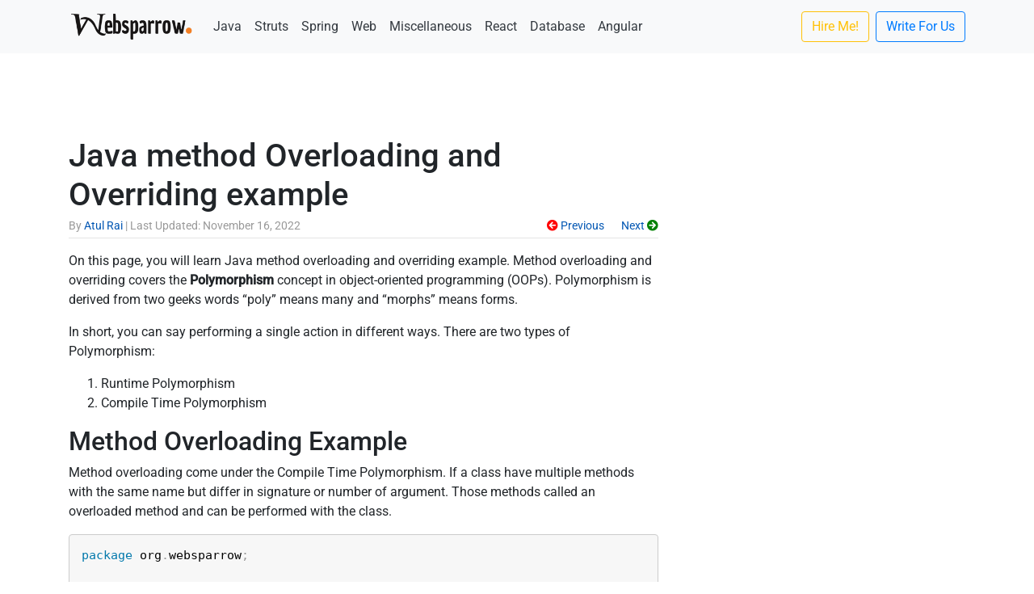

--- FILE ---
content_type: text/html; charset=UTF-8
request_url: https://websparrow.org/java/java-method-overloading-and-overriding-example
body_size: 12489
content:
<!DOCTYPE html><html lang="en-US"><head><meta charset="utf-8"><meta name="viewport" content="width=device-width, initial-scale=1, shrink-to-fit=no"><meta name="google-site-verification" content="1rBUViqgizgnpe3yBP0iexxHzk5uuun6_jZCpLikurU" /><meta name="p:domain_verify" content="44c71661770ac8200c43867280033abd"/><link rel="shortcut icon" href="https://websparrow.org/wp-content/themes/websparrow/images/branding/favicon.ico" type="image/x-icon"/><meta name='robots' content='index, follow, max-image-preview:large, max-snippet:-1, max-video-preview:-1' /><title>Java method Overloading and Overriding example - Websparrow</title><meta name="description" content="Java method overloading and overriding example. Method overloading and overriding covers the Polymorphism concept in OOPs. Rules for Method Overriding." /><link rel="canonical" href="https://websparrow.org/java/java-method-overloading-and-overriding-example" /><meta property="og:locale" content="en_US" /><meta property="og:type" content="article" /><meta property="og:title" content="Java method Overloading and Overriding example - Websparrow" /><meta property="og:description" content="Java method overloading and overriding example. Method overloading and overriding covers the Polymorphism concept in OOPs. Rules for Method Overriding." /><meta property="og:url" content="https://websparrow.org/java/java-method-overloading-and-overriding-example" /><meta property="og:site_name" content="Websparrow" /><meta property="article:publisher" content="https://www.facebook.com/websparrow.org" /><meta property="article:author" content="https://www.facebook.com/iatulrai" /><meta property="article:published_time" content="2018-09-23T15:45:31+00:00" /><meta property="article:modified_time" content="2022-11-16T16:22:28+00:00" /><meta property="og:image" content="https://websparrow.org/wp-content/uploads/2020/10/websparrow-banner.png" /><meta property="og:image:width" content="801" /><meta property="og:image:height" content="401" /><meta property="og:image:type" content="image/png" /><meta name="author" content="Atul Rai" /><meta name="twitter:card" content="summary_large_image" /><meta name="twitter:creator" content="@iatulrai" /><meta name="twitter:site" content="@websparrow_org" /><meta name="twitter:label1" content="Written by" /><meta name="twitter:data1" content="Atul Rai" /><meta name="twitter:label2" content="Est. reading time" /><meta name="twitter:data2" content="2 minutes" /> <script type="application/ld+json" class="yoast-schema-graph">{"@context":"https://schema.org","@graph":[{"@type":"Article","@id":"https://websparrow.org/java/java-method-overloading-and-overriding-example#article","isPartOf":{"@id":"https://websparrow.org/java/java-method-overloading-and-overriding-example"},"author":{"name":"Atul Rai","@id":"https://websparrow.org/#/schema/person/04dceb81f1488b35413691a6fdcbd971"},"headline":"Java method Overloading and Overriding example","datePublished":"2018-09-23T15:45:31+00:00","dateModified":"2022-11-16T16:22:28+00:00","mainEntityOfPage":{"@id":"https://websparrow.org/java/java-method-overloading-and-overriding-example"},"wordCount":271,"commentCount":0,"publisher":{"@id":"https://websparrow.org/#organization"},"keywords":["Java","method","Overloading","Overriding"],"articleSection":["Java Tutorials"],"inLanguage":"en-US","potentialAction":[{"@type":"CommentAction","name":"Comment","target":["https://websparrow.org/java/java-method-overloading-and-overriding-example#respond"]}]},{"@type":"WebPage","@id":"https://websparrow.org/java/java-method-overloading-and-overriding-example","url":"https://websparrow.org/java/java-method-overloading-and-overriding-example","name":"Java method Overloading and Overriding example - Websparrow","isPartOf":{"@id":"https://websparrow.org/#website"},"datePublished":"2018-09-23T15:45:31+00:00","dateModified":"2022-11-16T16:22:28+00:00","description":"Java method overloading and overriding example. Method overloading and overriding covers the Polymorphism concept in OOPs. Rules for Method Overriding.","breadcrumb":{"@id":"https://websparrow.org/java/java-method-overloading-and-overriding-example#breadcrumb"},"inLanguage":"en-US","potentialAction":[{"@type":"ReadAction","target":["https://websparrow.org/java/java-method-overloading-and-overriding-example"]}]},{"@type":"BreadcrumbList","@id":"https://websparrow.org/java/java-method-overloading-and-overriding-example#breadcrumb","itemListElement":[{"@type":"ListItem","position":1,"name":"Home","item":"https://websparrow.org/"},{"@type":"ListItem","position":2,"name":"Java method Overloading and Overriding example"}]},{"@type":"WebSite","@id":"https://websparrow.org/#website","url":"https://websparrow.org/","name":"Websparrow","description":"Collection of Java, Spring Boot and Web Development tutorials","publisher":{"@id":"https://websparrow.org/#organization"},"alternateName":"Web Sparrow","potentialAction":[{"@type":"SearchAction","target":{"@type":"EntryPoint","urlTemplate":"https://websparrow.org/?s={search_term_string}"},"query-input":{"@type":"PropertyValueSpecification","valueRequired":true,"valueName":"search_term_string"}}],"inLanguage":"en-US"},{"@type":"Organization","@id":"https://websparrow.org/#organization","name":"Websparrow","alternateName":"Web Sparrow","url":"https://websparrow.org/","logo":{"@type":"ImageObject","inLanguage":"en-US","@id":"https://websparrow.org/#/schema/logo/image/","url":"https://websparrow.org/wp-content/uploads/2020/10/websparrow-banner.png","contentUrl":"https://websparrow.org/wp-content/uploads/2020/10/websparrow-banner.png","width":801,"height":401,"caption":"Websparrow"},"image":{"@id":"https://websparrow.org/#/schema/logo/image/"},"sameAs":["https://www.facebook.com/websparrow.org","https://x.com/websparrow_org","https://www.instagram.com/websparrow_org","https://in.pinterest.com/websparrow/","https://www.youtube.com/channel/UC0LRiOSgiTre8VjQPAC0ouA"]},{"@type":"Person","@id":"https://websparrow.org/#/schema/person/04dceb81f1488b35413691a6fdcbd971","name":"Atul Rai","image":{"@type":"ImageObject","inLanguage":"en-US","@id":"https://websparrow.org/#/schema/person/image/","url":"https://websparrow.org/wp-content/litespeed/avatar/2a1ad11793b098e4a7ed377f923726d6.jpg?ver=1768501221","contentUrl":"https://websparrow.org/wp-content/litespeed/avatar/2a1ad11793b098e4a7ed377f923726d6.jpg?ver=1768501221","caption":"Atul Rai"},"description":"I love sharing my experiments and ideas with everyone by writing articles on the latest technological trends.","sameAs":["https://websparrow.org","https://www.facebook.com/iatulrai","https://x.com/iatulrai"],"url":"https://websparrow.org/author/iatulrai"}]}</script> <link rel='dns-prefetch' href='//ajax.googleapis.com' /><link rel='dns-prefetch' href='//cdn.jsdelivr.net' /><link rel='dns-prefetch' href='//stackpath.bootstrapcdn.com' /><link rel='dns-prefetch' href='//fonts.googleapis.com' /><link rel='dns-prefetch' href='//cdnjs.cloudflare.com' /><style id="litespeed-ccss">body{--wp--preset--color--black:#000000;--wp--preset--color--cyan-bluish-gray:#abb8c3;--wp--preset--color--white:#ffffff;--wp--preset--color--pale-pink:#f78da7;--wp--preset--color--vivid-red:#cf2e2e;--wp--preset--color--luminous-vivid-orange:#ff6900;--wp--preset--color--luminous-vivid-amber:#fcb900;--wp--preset--color--light-green-cyan:#7bdcb5;--wp--preset--color--vivid-green-cyan:#00d084;--wp--preset--color--pale-cyan-blue:#8ed1fc;--wp--preset--color--vivid-cyan-blue:#0693e3;--wp--preset--color--vivid-purple:#9b51e0;--wp--preset--gradient--vivid-cyan-blue-to-vivid-purple:linear-gradient(135deg,rgba(6,147,227,1) 0%,rgb(155,81,224) 100%);--wp--preset--gradient--light-green-cyan-to-vivid-green-cyan:linear-gradient(135deg,rgb(122,220,180) 0%,rgb(0,208,130) 100%);--wp--preset--gradient--luminous-vivid-amber-to-luminous-vivid-orange:linear-gradient(135deg,rgba(252,185,0,1) 0%,rgba(255,105,0,1) 100%);--wp--preset--gradient--luminous-vivid-orange-to-vivid-red:linear-gradient(135deg,rgba(255,105,0,1) 0%,rgb(207,46,46) 100%);--wp--preset--gradient--very-light-gray-to-cyan-bluish-gray:linear-gradient(135deg,rgb(238,238,238) 0%,rgb(169,184,195) 100%);--wp--preset--gradient--cool-to-warm-spectrum:linear-gradient(135deg,rgb(74,234,220) 0%,rgb(151,120,209) 20%,rgb(207,42,186) 40%,rgb(238,44,130) 60%,rgb(251,105,98) 80%,rgb(254,248,76) 100%);--wp--preset--gradient--blush-light-purple:linear-gradient(135deg,rgb(255,206,236) 0%,rgb(152,150,240) 100%);--wp--preset--gradient--blush-bordeaux:linear-gradient(135deg,rgb(254,205,165) 0%,rgb(254,45,45) 50%,rgb(107,0,62) 100%);--wp--preset--gradient--luminous-dusk:linear-gradient(135deg,rgb(255,203,112) 0%,rgb(199,81,192) 50%,rgb(65,88,208) 100%);--wp--preset--gradient--pale-ocean:linear-gradient(135deg,rgb(255,245,203) 0%,rgb(182,227,212) 50%,rgb(51,167,181) 100%);--wp--preset--gradient--electric-grass:linear-gradient(135deg,rgb(202,248,128) 0%,rgb(113,206,126) 100%);--wp--preset--gradient--midnight:linear-gradient(135deg,rgb(2,3,129) 0%,rgb(40,116,252) 100%);--wp--preset--font-size--small:13px;--wp--preset--font-size--medium:20px;--wp--preset--font-size--large:36px;--wp--preset--font-size--x-large:42px;--wp--preset--spacing--20:0.44rem;--wp--preset--spacing--30:0.67rem;--wp--preset--spacing--40:1rem;--wp--preset--spacing--50:1.5rem;--wp--preset--spacing--60:2.25rem;--wp--preset--spacing--70:3.38rem;--wp--preset--spacing--80:5.06rem;--wp--preset--shadow--natural:6px 6px 9px rgba(0, 0, 0, 0.2);--wp--preset--shadow--deep:12px 12px 50px rgba(0, 0, 0, 0.4);--wp--preset--shadow--sharp:6px 6px 0px rgba(0, 0, 0, 0.2);--wp--preset--shadow--outlined:6px 6px 0px -3px rgba(255, 255, 255, 1), 6px 6px rgba(0, 0, 0, 1);--wp--preset--shadow--crisp:6px 6px 0px rgba(0, 0, 0, 1)}:root{--blue:#007bff;--indigo:#6610f2;--purple:#6f42c1;--pink:#e83e8c;--red:#dc3545;--orange:#fd7e14;--yellow:#ffc107;--green:#28a745;--teal:#20c997;--cyan:#17a2b8;--white:#fff;--gray:#6c757d;--gray-dark:#343a40;--primary:#007bff;--secondary:#6c757d;--success:#28a745;--info:#17a2b8;--warning:#ffc107;--danger:#dc3545;--light:#f8f9fa;--dark:#343a40;--breakpoint-xs:0;--breakpoint-sm:576px;--breakpoint-md:768px;--breakpoint-lg:992px;--breakpoint-xl:1200px;--font-family-sans-serif:-apple-system,BlinkMacSystemFont,"Segoe UI",Roboto,"Helvetica Neue",Arial,sans-serif,"Apple Color Emoji","Segoe UI Emoji","Segoe UI Symbol";--font-family-monospace:SFMono-Regular,Menlo,Monaco,Consolas,"Liberation Mono","Courier New",monospace}*,::after,::before{box-sizing:border-box}html{font-family:sans-serif;line-height:1.15;-webkit-text-size-adjust:100%;-ms-text-size-adjust:100%;-ms-overflow-style:scrollbar}@-ms-viewport{width:device-width}article,aside,nav{display:block}body{margin:0;font-family:-apple-system,BlinkMacSystemFont,"Segoe UI",Roboto,"Helvetica Neue",Arial,sans-serif,"Apple Color Emoji","Segoe UI Emoji","Segoe UI Symbol";font-size:1rem;font-weight:400;line-height:1.5;color:#212529;text-align:left;background-color:#fff}hr{box-sizing:content-box;height:0;overflow:visible}h1,h2,h4{margin-top:0;margin-bottom:.5rem}p{margin-top:0;margin-bottom:1rem}ol,ul{margin-top:0;margin-bottom:1rem}a{color:#007bff;text-decoration:none;background-color:#fff0;-webkit-text-decoration-skip:objects}code,pre{font-family:monospace,monospace;font-size:1em}pre{margin-top:0;margin-bottom:1rem;overflow:auto;-ms-overflow-style:scrollbar}img{vertical-align:middle;border-style:none}button{border-radius:0}button{margin:0;font-family:inherit;font-size:inherit;line-height:inherit}button{overflow:visible}button{text-transform:none}button,html [type=button]{-webkit-appearance:button}[type=button]::-moz-focus-inner,button::-moz-focus-inner{padding:0;border-style:none}::-webkit-file-upload-button{font:inherit;-webkit-appearance:button}h1,h2,h4{margin-bottom:.5rem;font-family:inherit;font-weight:500;line-height:1.2;color:inherit}h1{font-size:2.5rem}h2{font-size:2rem}h4{font-size:1.5rem}hr{margin-top:1rem;margin-bottom:1rem;border:0;border-top:1px solid rgb(0 0 0/.1)}code,pre{font-family:SFMono-Regular,Menlo,Monaco,Consolas,"Liberation Mono","Courier New",monospace}code{font-size:87.5%;color:#e83e8c;word-break:break-word}pre{display:block;font-size:87.5%;color:#212529}pre code{font-size:inherit;color:inherit;word-break:normal}.container{width:100%;padding-right:15px;padding-left:15px;margin-right:auto;margin-left:auto}@media (min-width:576px){.container{max-width:540px}}@media (min-width:768px){.container{max-width:720px}}@media (min-width:992px){.container{max-width:960px}}@media (min-width:1200px){.container{max-width:1140px}}.row{display:-ms-flexbox;display:flex;-ms-flex-wrap:wrap;flex-wrap:wrap;margin-right:-15px;margin-left:-15px}.col,.col-md-4,.col-md-8{position:relative;width:100%;min-height:1px;padding-right:15px;padding-left:15px}.col{-ms-flex-preferred-size:0;flex-basis:0%;-ms-flex-positive:1;flex-grow:1;max-width:100%}@media (min-width:768px){.col-md-4{-ms-flex:0 0 33.333333%;flex:0 0 33.333333%;max-width:33.333333%}.col-md-8{-ms-flex:0 0 66.666667%;flex:0 0 66.666667%;max-width:66.666667%}}.btn{display:inline-block;font-weight:400;text-align:center;white-space:nowrap;vertical-align:middle;border:1px solid #fff0;padding:.375rem .75rem;font-size:1rem;line-height:1.5;border-radius:.25rem}.btn-outline-primary{color:#007bff;background-color:#fff0;background-image:none;border-color:#007bff}.btn-outline-warning{color:#ffc107;background-color:#fff0;background-image:none;border-color:#ffc107}.collapse:not(.show){display:none}.nav-link{display:block;padding:.5rem 1rem}.navbar{position:relative;display:-ms-flexbox;display:flex;-ms-flex-wrap:wrap;flex-wrap:wrap;-ms-flex-align:center;align-items:center;-ms-flex-pack:justify;justify-content:space-between;padding:.5rem 1rem}.navbar>.container{display:-ms-flexbox;display:flex;-ms-flex-wrap:wrap;flex-wrap:wrap;-ms-flex-align:center;align-items:center;-ms-flex-pack:justify;justify-content:space-between}.navbar-brand{display:inline-block;padding-top:.3125rem;padding-bottom:.3125rem;margin-right:1rem;font-size:1.25rem;line-height:inherit;white-space:nowrap}.navbar-nav{display:-ms-flexbox;display:flex;-ms-flex-direction:column;flex-direction:column;padding-left:0;margin-bottom:0;list-style:none}.navbar-nav .nav-link{padding-right:0;padding-left:0}.navbar-collapse{-ms-flex-preferred-size:100%;flex-basis:100%;-ms-flex-positive:1;flex-grow:1;-ms-flex-align:center;align-items:center}.navbar-toggler{padding:.25rem .75rem;font-size:1.25rem;line-height:1;background-color:#fff0;border:1px solid #fff0;border-radius:.25rem}.navbar-toggler-icon{display:inline-block;width:1.5em;height:1.5em;vertical-align:middle;content:"";background:no-repeat center center;background-size:100% 100%}@media (max-width:767.98px){.navbar-expand-md>.container{padding-right:0;padding-left:0}}@media (min-width:768px){.navbar-expand-md{-ms-flex-flow:row nowrap;flex-flow:row nowrap;-ms-flex-pack:start;justify-content:flex-start}.navbar-expand-md .navbar-nav{-ms-flex-direction:row;flex-direction:row}.navbar-expand-md .navbar-nav .nav-link{padding-right:.5rem;padding-left:.5rem}.navbar-expand-md>.container{-ms-flex-wrap:nowrap;flex-wrap:nowrap}.navbar-expand-md .navbar-collapse{display:-ms-flexbox!important;display:flex!important;-ms-flex-preferred-size:auto;flex-basis:auto}.navbar-expand-md .navbar-toggler{display:none}}.navbar-light .navbar-brand{color:rgb(0 0 0/.9)}.navbar-light .navbar-nav .nav-link{color:rgb(0 0 0/.5)}.navbar-light .navbar-toggler{color:rgb(0 0 0/.5);border-color:rgb(0 0 0/.1)}.navbar-light .navbar-toggler-icon{background-image:url(data:image/svg+xml;charset=utf8,%3Csvg\ viewBox=\'0\ 0\ 30\ 30\'\ xmlns=\'http://www.w3.org/2000/svg\'%3E%3Cpath\ stroke=\'rgba\(0,\ 0,\ 0,\ 0.5\)\'\ stroke-width=\'2\'\ stroke-linecap=\'round\'\ stroke-miterlimit=\'10\'\ d=\'M4\ 7h22M4\ 15h22M4\ 23h22\'/%3E%3C/svg%3E)}.list-group{display:-ms-flexbox;display:flex;-ms-flex-direction:column;flex-direction:column;padding-left:0;margin-bottom:0}.list-group-item{position:relative;display:block;padding:.75rem 1.25rem;margin-bottom:-1px;background-color:#fff;border:1px solid rgb(0 0 0/.125)}.list-group-item:first-child{border-top-left-radius:.25rem;border-top-right-radius:.25rem}.list-group-item:last-child{margin-bottom:0;border-bottom-right-radius:.25rem;border-bottom-left-radius:.25rem}.bg-light{background-color:#f8f9fa!important}.clearfix::after{display:block;clear:both;content:""}.d-none{display:none!important}@media (min-width:576px){.d-sm-block{display:block!important}}.float-left{float:left!important}.float-right{float:right!important}.mr-2{margin-right:.5rem!important}.mb-3{margin-bottom:1rem!important}.mb-4{margin-bottom:1.5rem!important}.mr-auto{margin-right:auto!important}.text-center{text-align:center!important}.font-italic{font-style:italic!important}.text-dark{color:#343a40!important}body{font-family:-apple-system,BlinkMacSystemFont,Roboto,"Helvetica Neue",Arial,sans-serif,"Apple Color Emoji","Segoe UI Emoji","Segoe UI Symbol"}a{color:#0056b3}.blog-post{margin-bottom:0rem}.blog-post-title{margin-bottom:.25rem;font-size:2.5rem}.blog-post-meta{margin-bottom:-.75rem;color:#999;font-size:14px}.line-numbers{font-size:14.5px;border:1px solid #ccc;border-radius:4px}.post-tag a{border-color:#fff0;padding:.3rem .5rem;border:1px solid #d1d1e8}.ads-header{margin:-24px 0 6px}code[class*="language-"]{color:#000;background:none;text-shadow:0 1px #fff;font-family:Consolas,Monaco,"Andale Mono","Ubuntu Mono",monospace;text-align:left;white-space:pre;word-spacing:normal;word-break:normal;word-wrap:normal;line-height:1.5;-moz-tab-size:4;-o-tab-size:4;tab-size:4;-webkit-hyphens:none;-moz-hyphens:none;-ms-hyphens:none;hyphens:none}</style><link rel="preload" data-asynced="1" data-optimized="2" as="style" onload="this.onload=null;this.rel='stylesheet'" href="https://websparrow.org/wp-content/litespeed/css/e4296d9a383a1137ffee014ae1adff06.css?ver=24d45" /><script>!function(a){"use strict";var b=function(b,c,d){function e(a){return h.body?a():void setTimeout(function(){e(a)})}function f(){i.addEventListener&&i.removeEventListener("load",f),i.media=d||"all"}var g,h=a.document,i=h.createElement("link");if(c)g=c;else{var j=(h.body||h.getElementsByTagName("head")[0]).childNodes;g=j[j.length-1]}var k=h.styleSheets;i.rel="stylesheet",i.href=b,i.media="only x",e(function(){g.parentNode.insertBefore(i,c?g:g.nextSibling)});var l=function(a){for(var b=i.href,c=k.length;c--;)if(k[c].href===b)return a();setTimeout(function(){l(a)})};return i.addEventListener&&i.addEventListener("load",f),i.onloadcssdefined=l,l(f),i};"undefined"!=typeof exports?exports.loadCSS=b:a.loadCSS=b}("undefined"!=typeof global?global:this);!function(a){if(a.loadCSS){var b=loadCSS.relpreload={};if(b.support=function(){try{return a.document.createElement("link").relList.supports("preload")}catch(b){return!1}},b.poly=function(){for(var b=a.document.getElementsByTagName("link"),c=0;c<b.length;c++){var d=b[c];"preload"===d.rel&&"style"===d.getAttribute("as")&&(a.loadCSS(d.href,d,d.getAttribute("media")),d.rel=null)}},!b.support()){b.poly();var c=a.setInterval(b.poly,300);a.addEventListener&&a.addEventListener("load",function(){b.poly(),a.clearInterval(c)}),a.attachEvent&&a.attachEvent("onload",function(){a.clearInterval(c)})}}}(this);</script> <meta name="onesignal" content="wordpress-plugin"/> <script>window.OneSignalDeferred = window.OneSignalDeferred || [];

      OneSignalDeferred.push(function(OneSignal) {
        var oneSignal_options = {};
        window._oneSignalInitOptions = oneSignal_options;

        oneSignal_options['serviceWorkerParam'] = { scope: '/' };
oneSignal_options['serviceWorkerPath'] = 'OneSignalSDKWorker.js.php';

        OneSignal.Notifications.setDefaultUrl("https://websparrow.org");

        oneSignal_options['wordpress'] = true;
oneSignal_options['appId'] = '66efd95d-be8d-475b-9b82-d5cf644098b6';
oneSignal_options['allowLocalhostAsSecureOrigin'] = true;
oneSignal_options['welcomeNotification'] = { };
oneSignal_options['welcomeNotification']['title'] = "";
oneSignal_options['welcomeNotification']['message'] = "Thanks for subscribing!";
oneSignal_options['welcomeNotification']['url'] = "https://websparrow.org";
oneSignal_options['path'] = "https://websparrow.org/wp-content/plugins/onesignal-free-web-push-notifications/sdk_files/";
oneSignal_options['safari_web_id'] = "web.onesignal.auto.040fbea3-5bf4-4f81-a6ad-042d48246d00";
oneSignal_options['persistNotification'] = true;
oneSignal_options['promptOptions'] = { };
oneSignal_options['promptOptions']['siteName'] = "https://websparrow.org";
oneSignal_options['notifyButton'] = { };
oneSignal_options['notifyButton']['enable'] = true;
oneSignal_options['notifyButton']['position'] = 'bottom-left';
oneSignal_options['notifyButton']['theme'] = 'default';
oneSignal_options['notifyButton']['size'] = 'medium';
oneSignal_options['notifyButton']['showCredit'] = true;
oneSignal_options['notifyButton']['text'] = {};
oneSignal_options['notifyButton']['text']['tip.state.unsubscribed'] = 'Subscribe for notifications';
oneSignal_options['notifyButton']['text']['tip.state.subscribed'] = 'You are subscribed to notifications';
oneSignal_options['notifyButton']['text']['tip.state.blocked'] = 'You have blocked notifications';
oneSignal_options['notifyButton']['text']['message.action.subscribed'] = 'Thanks for subscribing!';
oneSignal_options['notifyButton']['text']['message.action.resubscribed'] = 'You are subscribed to notifications';
oneSignal_options['notifyButton']['text']['message.action.unsubscribed'] = 'You wont receive notifications again';
oneSignal_options['notifyButton']['text']['dialog.main.title'] = 'Manage Site Notifications';
oneSignal_options['notifyButton']['text']['dialog.main.button.subscribe'] = 'SUBSCRIBE';
oneSignal_options['notifyButton']['text']['dialog.main.button.unsubscribe'] = 'UNSUBSCRIBE';
oneSignal_options['notifyButton']['text']['dialog.blocked.title'] = 'Unblock Notifications';
              OneSignal.init(window._oneSignalInitOptions);
              OneSignal.Slidedown.promptPush()OneSignal.Notifications.requestPermission()      });

      function documentInitOneSignal() {
        var oneSignal_elements = document.getElementsByClassName("OneSignal-prompt");

        var oneSignalLinkClickHandler = function(event) { OneSignal.Notifications.requestPermission(); event.preventDefault(); };        for(var i = 0; i < oneSignal_elements.length; i++)
          oneSignal_elements[i].addEventListener('click', oneSignalLinkClickHandler, false);
      }

      if (document.readyState === 'complete') {
           documentInitOneSignal();
      }
      else {
           window.addEventListener("load", function(event){
               documentInitOneSignal();
          });
      }</script>  <script data-ad-client="ca-pub-7043686934982376" async src="https://pagead2.googlesyndication.com/pagead/js/adsbygoogle.js"></script> <script async src="https://www.googletagmanager.com/gtag/js?id=G-X9WBQPTBVD"></script> <script>window.dataLayer = window.dataLayer || [];
		  function gtag(){dataLayer.push(arguments);}
		  gtag('js', new Date());

		  gtag('config', 'G-X9WBQPTBVD');</script> 
 <script type="text/javascript" src="//cdn.vlitag.com/w/790107cb-7ab0-4db2-a506-4a3a4ca2a03f.js" async defer></script> <script>var vitag = vitag || {};vitag.gdprShowConsentToolButton = false;</script> <script type="text/javascript" src="//cdn.vlitag.com/ata/adv/790107cb-7ab0-4db2-a506-4a3a4ca2a03f.js" async defer></script> </head><body data-rsssl=1><nav class="navbar navbar-expand-md navbar-light bg-light mb-4"><div class="container">
<a class="navbar-brand" href="/">
<img alt="WebSparrow.org" title="WebSparrow.org" src="https://websparrow.org/wp-content/themes/websparrow/images/branding/ws-1.png"  width="155"  height="40"/>
</a>
<button class="navbar-toggler" type="button" data-toggle="collapse" data-target="#navbarCollapse" aria-controls="navbarCollapse" aria-expanded="false" aria-label="Toggle navigation">
<span class="navbar-toggler-icon"></span>
</button><div class="collapse navbar-collapse" id="navbarCollapse"><ul class="navbar-nav mr-auto"><li class="nav-item">
<a class="nav-link text-dark" href="https://websparrow.org/category/java">Java</a></li><li class="nav-item">
<a class="nav-link text-dark" href="https://websparrow.org/category/struts">Struts</a></li><li class="nav-item">
<a class="nav-link text-dark" href="https://websparrow.org/category/spring">Spring</a></li><li class="nav-item">
<a class="nav-link text-dark" href="https://websparrow.org/category/web">Web</a></li><li class="nav-item">
<a class="nav-link text-dark" href="https://websparrow.org/category/misc">Miscellaneous</a></li><li class="nav-item">
<a class="nav-link text-dark" href="https://websparrow.org/category/react">React</a></li><li class="nav-item">
<a class="nav-link text-dark" href="https://websparrow.org/category/database">Database</a></li><li class="nav-item">
<a class="nav-link text-dark" href="https://websparrow.org/category/angular">Angular</a></li></ul><ul class="navbar-nav"><li class="mr-2 nav-item">
<a class="btn btn-outline-warning" href="/contact-us">Hire Me!</a></li><li class="nav-item">
<a class="btn btn-outline-primary" href="/write-for-us">Write For Us</a></li></ul></div></div></nav><div class="container"><div class="d-none d-sm-block ads-header text-center"> <script async src="https://pagead2.googlesyndication.com/pagead/js/adsbygoogle.js?client=ca-pub-7043686934982376"
                     crossorigin="anonymous"></script> <ins class="adsbygoogle"
style="display:inline-block;width:728px;height:90px"
data-ad-client="ca-pub-7043686934982376"
data-ad-slot="9513120915"></ins> <script>(adsbygoogle = window.adsbygoogle || []).push({});</script> </div></div><div class="container"><div class="row"><div class="col-md-8 blog-main"><article id="post-1019"><div class="blog-post"><h1 class="blog-post-title">Java method Overloading and Overriding example</h1><p class="blog-post-meta">
By <a href="#iatulrai">
Atul Rai                        </a> |
Last Updated: November 16, 2022                        <span class="d-none d-sm-block float-right next-previous-top">
<a href="https://websparrow.org/java/top-5-ide-for-java-developer" rel="prev"><i class="fa fa-arrow-circle-left" style="color:red;"></i> Previous</a>                            <a href="https://websparrow.org/java/listing-computer-drives-and-its-type-using-java" rel="next">&nbsp; &nbsp; &nbsp; Next <i class="fa fa-arrow-circle-right" style="color:green;"></i></a>                        </span></p><hr/><p>On this page, you will learn Java method overloading and overriding example. Method overloading and overriding covers the <strong>Polymorphism</strong> concept in object-oriented programming (OOPs). Polymorphism is derived from two geeks words &#8220;poly&#8221; means many and &#8220;morphs&#8221; means forms.</p><p>In short, you can say performing a single action in different ways. There are two types of Polymorphism:</p><ol><li>Runtime Polymorphism</li><li>Compile Time Polymorphism</li></ol><h2>Method Overloading Example</h2><p>Method overloading come under the Compile Time Polymorphism. If a class have multiple methods with the same name but differ in signature or number of argument. Those methods called an overloaded method and can be performed with the class.</p><pre class="line-numbers"><code class="language-java">package org.websparrow;

public class MthodOverloadingDemo {

	public int add(int x, int y) {
		return x + y;
	}

	public int add(int x, int y, int z) {
		return x + y * z;
	}

	public String greet(String name) {

		return "Hello " + name;
	}

	public String greet(String name, int age) {

		return "Hello " + name + ". Your are " + age + " years old.";
	}

	public static void main(String[] args) {

		MthodOverloadingDemo demo = new MthodOverloadingDemo();

		System.out.println(demo.add(5, 5));
		System.out.println(demo.add(5, 5, 10));
		System.out.println(demo.greet("Atul"));
		System.out.println(demo.greet("Atul", 25));
	}

}</code></pre><p>You can also overload the static method.</p><pre class="line-numbers"><code class="language-java">public static void country() {
    System.out.println("INDIA");
}

public static void country(String name) {
    System.out.println("Your country name is:" + name);
}</code></pre><h2>Method Overriding Example</h2><p>Method overriding covers the Runtime Polymorphism. Method overriding is a feature that allows a subclass or child class to provide a specific implementation of a method that is already provided by one of its super-classes or parent classes. But make sure subclass has the same method name and arguments. If you are overriding any method in your class use @Override annotation, it helps to recognize these are overridden method.</p><pre class="line-numbers"><code class="language-java">package org.websparrow;

class Student {

	public void result() {
		System.out.println("If you score at least 70 % marks then you are passed.");
	}
}

public class MthodOverridingDemo extends Student {

	@Override
	public void result() {
		System.out.println("50 % marks is enough to jump into next class.");
	}

	public static void main(String[] args) {

		MthodOverridingDemo demo = new MthodOverridingDemo();
		demo.result();
	}

}</code></pre><h2>Rules for Method Overriding</h2><p>There are some rules that must keep in mind before overriding any method.</p><ol><li>You can not perform the method overriding in the same class.</li><li>The method must have the same name and same arguments as in the super or parent class.</li><li>A method declared final cannot be overridden.</li><li>A method declared static cannot be overridden but can be re-declared.</li><li>If a method cannot be inherited then it cannot be overridden.</li><li>You can not override the constructors.</li></ol><h3>References</h3><ol><li><a href="https://docs.oracle.com/javase/tutorial/java/javaOO/methods.html" target="_blank" rel="noopener">Defining Methods</a></li></ol><div class="row"><div class="col"><div class="post-tag">
<a href="https://websparrow.org/tag/java" rel="tag">Java</a> <a href="https://websparrow.org/tag/method" rel="tag">method</a> <a href="https://websparrow.org/tag/overloading" rel="tag">Overloading</a> <a href="https://websparrow.org/tag/overriding" rel="tag">Overriding</a></div></div></div><hr/></div><div class="clearfix next-previous-bottom"><p class="float-left">
<a href="https://websparrow.org/java/top-5-ide-for-java-developer" rel="prev"><i class="fa fa-arrow-circle-left" style="color:red;"></i> Previous</a></p><p class="float-right">
<a href="https://websparrow.org/java/listing-computer-drives-and-its-type-using-java" rel="next">&nbsp; &nbsp; &nbsp; Next <i class="fa fa-arrow-circle-right" style="color:green;"></i></a></p></div><div class="ads-below-post text-center"> <script async src="https://pagead2.googlesyndication.com/pagead/js/adsbygoogle.js"></script> 
<ins class="adsbygoogle"
style="display:block"
data-ad-client="ca-pub-7043686934982376"
data-ad-slot="9347908887"
data-ad-format="auto"
data-full-width-responsive="true"></ins> <script>(adsbygoogle = window.adsbygoogle || []).push({});</script> </div><h4>Similar Posts</h4><div class="container"><div class="row"><ul class="col"><li><a href="https://websparrow.org/java/java-9-creating-collection-using-factory-method-of">Java 9- Creating Collection using Factory Method of(&#8230;)</a></li><li><a href="https://websparrow.org/java/find-first-repeated-character-in-a-string-using-java">Find first repeated character in a string using Java</a></li><li><a href="https://websparrow.org/java/how-to-create-token-in-java">How to create Token in Java</a></li><li><a href="https://websparrow.org/java/how-to-generate-secure-random-number-in-java">How to generate secure random number in Java</a></li><li><a href="https://websparrow.org/java/how-to-get-free-usable-and-total-disk-space-in-java">How to get free, usable, and total disk space in Java</a></li></ul><ul class="d-none d-sm-block col"><li><a href="https://websparrow.org/java/how-to-parse-xml-in-java">How to parse XML in Java</a></li><li><a href="https://websparrow.org/java/stack-implementation-in-java-using-array">Stack implementation in Java using Array</a></li><li><a href="https://websparrow.org/java/java-heap-memory-vs-stack-memory-understanding-the-differences">Java Heap Memory vs Stack Memory: Understanding the Differences</a></li><li><a href="https://websparrow.org/java/find-second-index-of-a-substring-in-a-string-in-java">Find second index of a substring in a String in Java</a></li><li><a href="https://websparrow.org/java/listing-computer-drives-and-its-type-using-java">Listing computer drives and its type using Java</a></li></ul></div></div><div class="mb-4"><h4 id="iatulrai">About the Author</h4><div id="author-info" class="border media border-info bg-light" style="padding: 10px;">
<img alt='' src='https://websparrow.org/wp-content/litespeed/avatar/2a1ad11793b098e4a7ed377f923726d6.jpg?ver=1768501221' srcset='https://websparrow.org/wp-content/litespeed/avatar/ee193b93b89fbdbfd35757854e12ed39.jpg?ver=1768501221 2x' class='avatar avatar-96 photo d-flex mr-3 rounded-circle' height='96' width='96' loading='lazy' decoding='async'/><div class="media-body"><h5 class="mt-0">Atul Rai</h5>
I love sharing my experiments and ideas with everyone by writing articles on the latest technological trends. Read all published posts by <a href="https://websparrow.org/author/iatulrai">Atul Rai</a>.</div></div></div></article></div><aside class="col-md-4 blog-sidebar"><div class="d-none d-sm-block ads-sidebar4 text-center mb-3"><div class="adsbyvli" style="width:300px;height:250px;display:inline-block;" data-ad-slot="pw_49104"></div> <script type="text/javascript">(vitag.Init = window.vitag.Init || []).push(function () { viAPItag.display("pw_49104") })</script> <script async src="https://pagead2.googlesyndication.com/pagead/js/adsbygoogle.js"></script> 
<ins class="adsbygoogle"
style="display:block"
data-ad-client="ca-pub-7043686934982376"
data-ad-slot="3767113794"
data-ad-format="auto"
data-full-width-responsive="true"></ins> <script>(adsbygoogle = window.adsbygoogle || []).push({});</script> </div><div class="list-group mb-3"><h4 class="list-group-item font-italic bg-light">New 5 Articles</h4>
<a href="https://websparrow.org/linux/how-to-create-swap-memory-in-linux" class="list-group-item">How to create Swap memory in Linux</a>
<a href="https://websparrow.org/spring/spring-resttemplate-vs-restclient" class="list-group-item">Spring RestTemplate vs RestClient</a>
<a href="https://websparrow.org/linux/linux-how-to-check-contents-of-gz-file" class="list-group-item">Linux- How to check contents of .gz file</a>
<a href="https://websparrow.org/python/python-dictionary-getkey-vs-dictionarykey" class="list-group-item">Python- Dictionary.get(&#8220;key&#8221;) vs. Dictionary[&#8220;key&#8221;]</a>
<a href="https://websparrow.org/python/merge-two-dictionaries-in-python" class="list-group-item">Merge Two Dictionaries in Python</a></div><div class="ads-sidebar1 text-center mb-3"><div class="adsbyvli" style="width:300px;height:250px;display:inline-block;" data-ad-slot="pw_22990"></div> <script type="text/javascript">(vitag.Init = window.vitag.Init || []).push(function () { viAPItag.display("pw_22990") })</script> </div><div class="ads-sidebar5 text-center mb-3"> <script async src="https://pagead2.googlesyndication.com/pagead/js/adsbygoogle.js?client=ca-pub-7043686934982376"
		 crossorigin="anonymous"></script> 
<ins class="adsbygoogle"
style="display:block"
data-ad-client="ca-pub-7043686934982376"
data-ad-slot="9653726296"
data-ad-format="auto"
data-full-width-responsive="true"></ins> <script>(adsbygoogle = window.adsbygoogle || []).push({});</script> </div><div class="list-group mb-3"><h4 class="list-group-item font-italic bg-light">Recommended Articles</h4><a href="https://websparrow.org/java/java-9-creating-collection-using-factory-method-of" class="list-group-item">Java 9- Creating Collection using Factory Method of(&#8230;)</a>
<a href="https://websparrow.org/java/how-to-encrypt-and-decrypt-data-in-java" class="list-group-item">How to Encrypt and Decrypt data in Java</a>
<a href="https://websparrow.org/java/itext-api-roman-and-greek-list-example" class="list-group-item">iText API- Roman and Greek List Example</a>
<a href="https://websparrow.org/java/listing-computer-drives-and-its-type-using-java" class="list-group-item">Listing computer drives and its type using Java</a>
<a href="https://websparrow.org/java/java-convert-a-degree-to-clock-time" class="list-group-item">Java- Convert a Degree to Clock Time</a></div><div class="sticky-top"><div class="ads-sidebar2 text-center mb-3"> <script async src="https://pagead2.googlesyndication.com/pagead/js/adsbygoogle.js"></script> 
<ins class="adsbygoogle"
style="display:block"
data-ad-client="ca-pub-7043686934982376"
data-ad-slot="1725403883"
data-ad-format="auto"
data-full-width-responsive="true"></ins> <script>(adsbygoogle = window.adsbygoogle || []).push({});</script> </div><div class="mb-3"><div class="border-dashed text-center"><p style="margin-bottom: 10px;font-weight: 400;color: #333;"><q>It's not how much we give but how much love we put into giving.</q></p><p class="text-right">- Mother Teresa</p>
<a href="/donate">
<img  alt="Donate for support" title="Donate for support" src="https://websparrow.org/wp-content/themes/websparrow/images/donation/donate.png">
</a></div></div><div class="mb-3"><h4 class="font-italic">Top Rising Articles</h4><ol class="list-unstyled mb-0"><li><i class="text-danger far fa-hand-point-right"></i> <a
href="https://websparrow.org/spring/spring-boot-jasper-report-example">Spring Boot + Jasper Report Example</a></li><li><i class="text-danger far fa-hand-point-right"></i> <a
href="https://websparrow.org/wordpress/how-to-get-author-details-in-wordpress">How to get author details in WordPress</a></li><li><i class="text-danger far fa-hand-point-right"></i> <a
href="https://websparrow.org/git/git-squash-squashing-commits-for-a-cleaner-history">Git Squash: Squashing Commits for a Cleaner History</a></li><li><i class="text-danger far fa-hand-point-right"></i> <a
href="https://websparrow.org/spring/spring-boot-dynamic-datasource-routing-using-abstractroutingdatasource">Spring Boot Dynamic DataSource Routing using AbstractRoutingDataSource</a></li><li><i class="text-danger far fa-hand-point-right"></i> <a
href="https://websparrow.org/database/oracle-trunc-date-function">Oracle: TRUNC(date) Function</a></li><li><i class="text-danger far fa-hand-point-right"></i> <a
href="https://websparrow.org/wordpress/how-to-setup-google-site-kit-plugin-in-wordpress-website">How to setup Google Site Kit plugin in WordPress website</a></li><li><i class="text-danger far fa-hand-point-right"></i> <a
href="https://websparrow.org/web/remove-duplicate-elements-from-array-in-javascript">Remove duplicate elements from array in JavaScript</a></li><li><i class="text-danger far fa-hand-point-right"></i> <a
href="https://websparrow.org/web/how-to-consume-restful-web-service-using-jquery">How to consume RESTful web service using jQuery</a></li><li><i class="text-danger far fa-hand-point-right"></i> <a
href="https://websparrow.org/spring/spring-boot-disable-spring-banner-at-startup">Spring Boot- Disable Spring banner at startup</a></li><li><i class="text-danger far fa-hand-point-right"></i> <a
href="https://websparrow.org/java/java-8-find-the-average-of-list-of-integers">Java 8- Find the Average of List of Integers</a></li></ol></div><div class="d-none d-sm-block ads-sidebar3 text-center mb-3"><div class="adsbyvli" style="width:300px;height:600px;display:inline-block;" data-ad-slot="pw_22987"></div> <script type="text/javascript">(vitag.Init = window.vitag.Init || []).push(function () { viAPItag.display("pw_22987") })</script> </div></div></aside></div></div><div class="container"><div class="ads-footer text-center"> <script async src="https://pagead2.googlesyndication.com/pagead/js/adsbygoogle.js?client=ca-pub-7043686934982376"
     crossorigin="anonymous"></script> 
<ins class="adsbygoogle"
style="display:block"
data-ad-client="ca-pub-7043686934982376"
data-ad-slot="2340514343"
data-ad-format="auto"
data-full-width-responsive="true"></ins> <script>(adsbygoogle = window.adsbygoogle || []).push({});</script> </div></div><footer class="blog-footer"><div class="container"><div class="row"><div class="col-md-4"><p> <span class="blog-footer-link">Favorites Links</span></p><hr/><p><a href="https://www.oracle.com/java/index.html" target="_blank" rel="noopener noreferrer">Java</a></p><p><a href="https://spring.io/docs" target="_blank" rel="noopener noreferrer">Spring Documentation</a></p><p> <a href="https://struts.apache.org/" target="_blank" rel="noopener noreferrer">Apache Struts</a></p><p> <a href="https://eclipse.org/" target="_blank" rel="noopener noreferrer">Eclipse</a></p><p> <a href="https://getbootstrap.com/" target="_blank" rel="noopener noreferrer">Bootstrap</a></p><p><a href="http://tomcat.apache.org/" target="_blank" rel="noopener noreferrer">Apache Tomcat</a></p><p><a href="https://jquery.com/" target="_blank" rel="noopener noreferrer">jQuery</a></p><p><a href="https://maven.apache.org/" target="_blank" rel="noopener noreferrer">Apache Maven</a></p><p><a href="http://search.maven.org/" target="_blank" rel="noopener noreferrer">Maven Central Repository</a></p></div><div class="col-md-4">
<span class="blog-footer-link">About Websparrow</span><hr/><p>Websparrow.org or Web Sparrow is a collection of simple and easy to understand tutorials and dedicated to all front end and back end developers.</p><br><p>Websparrow.org is created by a group of software developers who love sharing experiments and ideas with everyone by writing articles on the latest technological trends.</p><br><p><b>Email: </b>websparrow.org&#64;gmail.com</p></div><div class="col-md-4">
<span class="blog-footer-link">Social Network Links</span><hr/><div>
<a href="https://www.facebook.com/websparrow.org" target="_blank" rel="noopener noreferrer"><i style="color: #3b5998;" class="fab fa-facebook-square fa-3x"></i></a>
<a href="https://twitter.com/websparrow_org" target="_blank" rel="noopener noreferrer"><i style="color:#50abf1;" class="fab fa-twitter-square fa-3x"></i></a>
<a href="https://www.youtube.com/channel/UC0LRiOSgiTre8VjQPAC0ouA" target="_blank" rel="noopener noreferrer"><i style="color:#dd4b39;" class="fab fa-youtube-square fa-3x"></i></a>
<a href="#" target="_blank" rel="noopener noreferrer"><i style="color:#0084b1;" class="fab fa-linkedin fa-3x"></i></a>
<a href="https://www.instagram.com/websparrow_org" target="_blank" rel="noopener noreferrer"><i style="color:#f07240;" class="fab fa-instagram fa-3x"></i></a>
<a href="https://in.pinterest.com/websparrow/" target="_blank" rel="noopener noreferrer"><i style="color:#dd4b39;" class="fab fa-pinterest-square fa-3x"></i></a></div></div></div></div><hr/><div class="container"><p>&copy;2026 Websparrow.org, all rights reserved | <a href="https://websparrow.org/about-us">About Us</a> | <a href="https://websparrow.org/privacy-policy">Privacy Policy</a> | <a href=" https://websparrow.org/terms-of-service">Terms of Service</a> | <a href=" https://websparrow.org/contact-us">Contact Us</a></p></div></footer>
 <script type="speculationrules">{"prefetch":[{"source":"document","where":{"and":[{"href_matches":"\/*"},{"not":{"href_matches":["\/wp-*.php","\/wp-admin\/*","\/wp-content\/uploads\/*","\/wp-content\/*","\/wp-content\/plugins\/*","\/wp-content\/themes\/websparrow\/*","\/*\\?(.+)"]}},{"not":{"selector_matches":"a[rel~=\"nofollow\"]"}},{"not":{"selector_matches":".no-prefetch, .no-prefetch a"}}]},"eagerness":"conservative"}]}</script> <script type="text/javascript" src="https://ajax.googleapis.com/ajax/libs/jquery/3.3.1/jquery.min.js" id="jQuery-js"></script> <script type="text/javascript" src="https://cdn.jsdelivr.net/npm/popper.js@1.14.0/dist/umd/popper.min.js" id="proper-js-js"></script> <script type="text/javascript" src="https://stackpath.bootstrapcdn.com/bootstrap/4.1.0/js/bootstrap.min.js" id="bootstrap4-js-js"></script> <script type="text/javascript" src="https://www.google.com/recaptcha/api.js?render=6Lf98YUUAAAAAKJ516x8L7T9AIGgy3RsOcX8Peth" id="google-recaptcha-js"></script> <script type="text/javascript" id="wpcf7-recaptcha-js-before">/*  */
var wpcf7_recaptcha = {
    "sitekey": "6Lf98YUUAAAAAKJ516x8L7T9AIGgy3RsOcX8Peth",
    "actions": {
        "homepage": "homepage",
        "contactform": "contactform"
    }
};
/*  */</script> <script type="text/javascript" src="https://cdn.onesignal.com/sdks/web/v16/OneSignalSDK.page.js" id="remote_sdk-js" defer="defer" data-wp-strategy="defer"></script> <script data-optimized="1" src="https://websparrow.org/wp-content/litespeed/js/9f4c12662bfc7e4e72db5d994d8b77c8.js?ver=24d45"></script><script defer src="https://static.cloudflareinsights.com/beacon.min.js/vcd15cbe7772f49c399c6a5babf22c1241717689176015" integrity="sha512-ZpsOmlRQV6y907TI0dKBHq9Md29nnaEIPlkf84rnaERnq6zvWvPUqr2ft8M1aS28oN72PdrCzSjY4U6VaAw1EQ==" data-cf-beacon='{"version":"2024.11.0","token":"12af22ddcb554724a73c93cae8cabbd3","r":1,"server_timing":{"name":{"cfCacheStatus":true,"cfEdge":true,"cfExtPri":true,"cfL4":true,"cfOrigin":true,"cfSpeedBrain":true},"location_startswith":null}}' crossorigin="anonymous"></script>
</body></html>
<!-- Page optimized by LiteSpeed Cache @2026-01-22 14:44:53 -->

<!-- Page cached by LiteSpeed Cache 7.6.2 on 2026-01-22 14:44:53 -->
<!-- QUIC.cloud CCSS loaded ✅ /ccss/b3dcb56589608fd9c55e09beb8fab705.css -->

--- FILE ---
content_type: text/html; charset=utf-8
request_url: https://www.google.com/recaptcha/api2/anchor?ar=1&k=6Lf98YUUAAAAAKJ516x8L7T9AIGgy3RsOcX8Peth&co=aHR0cHM6Ly93ZWJzcGFycm93Lm9yZzo0NDM.&hl=en&v=PoyoqOPhxBO7pBk68S4YbpHZ&size=invisible&anchor-ms=20000&execute-ms=30000&cb=i92gjb52uo7j
body_size: 48526
content:
<!DOCTYPE HTML><html dir="ltr" lang="en"><head><meta http-equiv="Content-Type" content="text/html; charset=UTF-8">
<meta http-equiv="X-UA-Compatible" content="IE=edge">
<title>reCAPTCHA</title>
<style type="text/css">
/* cyrillic-ext */
@font-face {
  font-family: 'Roboto';
  font-style: normal;
  font-weight: 400;
  font-stretch: 100%;
  src: url(//fonts.gstatic.com/s/roboto/v48/KFO7CnqEu92Fr1ME7kSn66aGLdTylUAMa3GUBHMdazTgWw.woff2) format('woff2');
  unicode-range: U+0460-052F, U+1C80-1C8A, U+20B4, U+2DE0-2DFF, U+A640-A69F, U+FE2E-FE2F;
}
/* cyrillic */
@font-face {
  font-family: 'Roboto';
  font-style: normal;
  font-weight: 400;
  font-stretch: 100%;
  src: url(//fonts.gstatic.com/s/roboto/v48/KFO7CnqEu92Fr1ME7kSn66aGLdTylUAMa3iUBHMdazTgWw.woff2) format('woff2');
  unicode-range: U+0301, U+0400-045F, U+0490-0491, U+04B0-04B1, U+2116;
}
/* greek-ext */
@font-face {
  font-family: 'Roboto';
  font-style: normal;
  font-weight: 400;
  font-stretch: 100%;
  src: url(//fonts.gstatic.com/s/roboto/v48/KFO7CnqEu92Fr1ME7kSn66aGLdTylUAMa3CUBHMdazTgWw.woff2) format('woff2');
  unicode-range: U+1F00-1FFF;
}
/* greek */
@font-face {
  font-family: 'Roboto';
  font-style: normal;
  font-weight: 400;
  font-stretch: 100%;
  src: url(//fonts.gstatic.com/s/roboto/v48/KFO7CnqEu92Fr1ME7kSn66aGLdTylUAMa3-UBHMdazTgWw.woff2) format('woff2');
  unicode-range: U+0370-0377, U+037A-037F, U+0384-038A, U+038C, U+038E-03A1, U+03A3-03FF;
}
/* math */
@font-face {
  font-family: 'Roboto';
  font-style: normal;
  font-weight: 400;
  font-stretch: 100%;
  src: url(//fonts.gstatic.com/s/roboto/v48/KFO7CnqEu92Fr1ME7kSn66aGLdTylUAMawCUBHMdazTgWw.woff2) format('woff2');
  unicode-range: U+0302-0303, U+0305, U+0307-0308, U+0310, U+0312, U+0315, U+031A, U+0326-0327, U+032C, U+032F-0330, U+0332-0333, U+0338, U+033A, U+0346, U+034D, U+0391-03A1, U+03A3-03A9, U+03B1-03C9, U+03D1, U+03D5-03D6, U+03F0-03F1, U+03F4-03F5, U+2016-2017, U+2034-2038, U+203C, U+2040, U+2043, U+2047, U+2050, U+2057, U+205F, U+2070-2071, U+2074-208E, U+2090-209C, U+20D0-20DC, U+20E1, U+20E5-20EF, U+2100-2112, U+2114-2115, U+2117-2121, U+2123-214F, U+2190, U+2192, U+2194-21AE, U+21B0-21E5, U+21F1-21F2, U+21F4-2211, U+2213-2214, U+2216-22FF, U+2308-230B, U+2310, U+2319, U+231C-2321, U+2336-237A, U+237C, U+2395, U+239B-23B7, U+23D0, U+23DC-23E1, U+2474-2475, U+25AF, U+25B3, U+25B7, U+25BD, U+25C1, U+25CA, U+25CC, U+25FB, U+266D-266F, U+27C0-27FF, U+2900-2AFF, U+2B0E-2B11, U+2B30-2B4C, U+2BFE, U+3030, U+FF5B, U+FF5D, U+1D400-1D7FF, U+1EE00-1EEFF;
}
/* symbols */
@font-face {
  font-family: 'Roboto';
  font-style: normal;
  font-weight: 400;
  font-stretch: 100%;
  src: url(//fonts.gstatic.com/s/roboto/v48/KFO7CnqEu92Fr1ME7kSn66aGLdTylUAMaxKUBHMdazTgWw.woff2) format('woff2');
  unicode-range: U+0001-000C, U+000E-001F, U+007F-009F, U+20DD-20E0, U+20E2-20E4, U+2150-218F, U+2190, U+2192, U+2194-2199, U+21AF, U+21E6-21F0, U+21F3, U+2218-2219, U+2299, U+22C4-22C6, U+2300-243F, U+2440-244A, U+2460-24FF, U+25A0-27BF, U+2800-28FF, U+2921-2922, U+2981, U+29BF, U+29EB, U+2B00-2BFF, U+4DC0-4DFF, U+FFF9-FFFB, U+10140-1018E, U+10190-1019C, U+101A0, U+101D0-101FD, U+102E0-102FB, U+10E60-10E7E, U+1D2C0-1D2D3, U+1D2E0-1D37F, U+1F000-1F0FF, U+1F100-1F1AD, U+1F1E6-1F1FF, U+1F30D-1F30F, U+1F315, U+1F31C, U+1F31E, U+1F320-1F32C, U+1F336, U+1F378, U+1F37D, U+1F382, U+1F393-1F39F, U+1F3A7-1F3A8, U+1F3AC-1F3AF, U+1F3C2, U+1F3C4-1F3C6, U+1F3CA-1F3CE, U+1F3D4-1F3E0, U+1F3ED, U+1F3F1-1F3F3, U+1F3F5-1F3F7, U+1F408, U+1F415, U+1F41F, U+1F426, U+1F43F, U+1F441-1F442, U+1F444, U+1F446-1F449, U+1F44C-1F44E, U+1F453, U+1F46A, U+1F47D, U+1F4A3, U+1F4B0, U+1F4B3, U+1F4B9, U+1F4BB, U+1F4BF, U+1F4C8-1F4CB, U+1F4D6, U+1F4DA, U+1F4DF, U+1F4E3-1F4E6, U+1F4EA-1F4ED, U+1F4F7, U+1F4F9-1F4FB, U+1F4FD-1F4FE, U+1F503, U+1F507-1F50B, U+1F50D, U+1F512-1F513, U+1F53E-1F54A, U+1F54F-1F5FA, U+1F610, U+1F650-1F67F, U+1F687, U+1F68D, U+1F691, U+1F694, U+1F698, U+1F6AD, U+1F6B2, U+1F6B9-1F6BA, U+1F6BC, U+1F6C6-1F6CF, U+1F6D3-1F6D7, U+1F6E0-1F6EA, U+1F6F0-1F6F3, U+1F6F7-1F6FC, U+1F700-1F7FF, U+1F800-1F80B, U+1F810-1F847, U+1F850-1F859, U+1F860-1F887, U+1F890-1F8AD, U+1F8B0-1F8BB, U+1F8C0-1F8C1, U+1F900-1F90B, U+1F93B, U+1F946, U+1F984, U+1F996, U+1F9E9, U+1FA00-1FA6F, U+1FA70-1FA7C, U+1FA80-1FA89, U+1FA8F-1FAC6, U+1FACE-1FADC, U+1FADF-1FAE9, U+1FAF0-1FAF8, U+1FB00-1FBFF;
}
/* vietnamese */
@font-face {
  font-family: 'Roboto';
  font-style: normal;
  font-weight: 400;
  font-stretch: 100%;
  src: url(//fonts.gstatic.com/s/roboto/v48/KFO7CnqEu92Fr1ME7kSn66aGLdTylUAMa3OUBHMdazTgWw.woff2) format('woff2');
  unicode-range: U+0102-0103, U+0110-0111, U+0128-0129, U+0168-0169, U+01A0-01A1, U+01AF-01B0, U+0300-0301, U+0303-0304, U+0308-0309, U+0323, U+0329, U+1EA0-1EF9, U+20AB;
}
/* latin-ext */
@font-face {
  font-family: 'Roboto';
  font-style: normal;
  font-weight: 400;
  font-stretch: 100%;
  src: url(//fonts.gstatic.com/s/roboto/v48/KFO7CnqEu92Fr1ME7kSn66aGLdTylUAMa3KUBHMdazTgWw.woff2) format('woff2');
  unicode-range: U+0100-02BA, U+02BD-02C5, U+02C7-02CC, U+02CE-02D7, U+02DD-02FF, U+0304, U+0308, U+0329, U+1D00-1DBF, U+1E00-1E9F, U+1EF2-1EFF, U+2020, U+20A0-20AB, U+20AD-20C0, U+2113, U+2C60-2C7F, U+A720-A7FF;
}
/* latin */
@font-face {
  font-family: 'Roboto';
  font-style: normal;
  font-weight: 400;
  font-stretch: 100%;
  src: url(//fonts.gstatic.com/s/roboto/v48/KFO7CnqEu92Fr1ME7kSn66aGLdTylUAMa3yUBHMdazQ.woff2) format('woff2');
  unicode-range: U+0000-00FF, U+0131, U+0152-0153, U+02BB-02BC, U+02C6, U+02DA, U+02DC, U+0304, U+0308, U+0329, U+2000-206F, U+20AC, U+2122, U+2191, U+2193, U+2212, U+2215, U+FEFF, U+FFFD;
}
/* cyrillic-ext */
@font-face {
  font-family: 'Roboto';
  font-style: normal;
  font-weight: 500;
  font-stretch: 100%;
  src: url(//fonts.gstatic.com/s/roboto/v48/KFO7CnqEu92Fr1ME7kSn66aGLdTylUAMa3GUBHMdazTgWw.woff2) format('woff2');
  unicode-range: U+0460-052F, U+1C80-1C8A, U+20B4, U+2DE0-2DFF, U+A640-A69F, U+FE2E-FE2F;
}
/* cyrillic */
@font-face {
  font-family: 'Roboto';
  font-style: normal;
  font-weight: 500;
  font-stretch: 100%;
  src: url(//fonts.gstatic.com/s/roboto/v48/KFO7CnqEu92Fr1ME7kSn66aGLdTylUAMa3iUBHMdazTgWw.woff2) format('woff2');
  unicode-range: U+0301, U+0400-045F, U+0490-0491, U+04B0-04B1, U+2116;
}
/* greek-ext */
@font-face {
  font-family: 'Roboto';
  font-style: normal;
  font-weight: 500;
  font-stretch: 100%;
  src: url(//fonts.gstatic.com/s/roboto/v48/KFO7CnqEu92Fr1ME7kSn66aGLdTylUAMa3CUBHMdazTgWw.woff2) format('woff2');
  unicode-range: U+1F00-1FFF;
}
/* greek */
@font-face {
  font-family: 'Roboto';
  font-style: normal;
  font-weight: 500;
  font-stretch: 100%;
  src: url(//fonts.gstatic.com/s/roboto/v48/KFO7CnqEu92Fr1ME7kSn66aGLdTylUAMa3-UBHMdazTgWw.woff2) format('woff2');
  unicode-range: U+0370-0377, U+037A-037F, U+0384-038A, U+038C, U+038E-03A1, U+03A3-03FF;
}
/* math */
@font-face {
  font-family: 'Roboto';
  font-style: normal;
  font-weight: 500;
  font-stretch: 100%;
  src: url(//fonts.gstatic.com/s/roboto/v48/KFO7CnqEu92Fr1ME7kSn66aGLdTylUAMawCUBHMdazTgWw.woff2) format('woff2');
  unicode-range: U+0302-0303, U+0305, U+0307-0308, U+0310, U+0312, U+0315, U+031A, U+0326-0327, U+032C, U+032F-0330, U+0332-0333, U+0338, U+033A, U+0346, U+034D, U+0391-03A1, U+03A3-03A9, U+03B1-03C9, U+03D1, U+03D5-03D6, U+03F0-03F1, U+03F4-03F5, U+2016-2017, U+2034-2038, U+203C, U+2040, U+2043, U+2047, U+2050, U+2057, U+205F, U+2070-2071, U+2074-208E, U+2090-209C, U+20D0-20DC, U+20E1, U+20E5-20EF, U+2100-2112, U+2114-2115, U+2117-2121, U+2123-214F, U+2190, U+2192, U+2194-21AE, U+21B0-21E5, U+21F1-21F2, U+21F4-2211, U+2213-2214, U+2216-22FF, U+2308-230B, U+2310, U+2319, U+231C-2321, U+2336-237A, U+237C, U+2395, U+239B-23B7, U+23D0, U+23DC-23E1, U+2474-2475, U+25AF, U+25B3, U+25B7, U+25BD, U+25C1, U+25CA, U+25CC, U+25FB, U+266D-266F, U+27C0-27FF, U+2900-2AFF, U+2B0E-2B11, U+2B30-2B4C, U+2BFE, U+3030, U+FF5B, U+FF5D, U+1D400-1D7FF, U+1EE00-1EEFF;
}
/* symbols */
@font-face {
  font-family: 'Roboto';
  font-style: normal;
  font-weight: 500;
  font-stretch: 100%;
  src: url(//fonts.gstatic.com/s/roboto/v48/KFO7CnqEu92Fr1ME7kSn66aGLdTylUAMaxKUBHMdazTgWw.woff2) format('woff2');
  unicode-range: U+0001-000C, U+000E-001F, U+007F-009F, U+20DD-20E0, U+20E2-20E4, U+2150-218F, U+2190, U+2192, U+2194-2199, U+21AF, U+21E6-21F0, U+21F3, U+2218-2219, U+2299, U+22C4-22C6, U+2300-243F, U+2440-244A, U+2460-24FF, U+25A0-27BF, U+2800-28FF, U+2921-2922, U+2981, U+29BF, U+29EB, U+2B00-2BFF, U+4DC0-4DFF, U+FFF9-FFFB, U+10140-1018E, U+10190-1019C, U+101A0, U+101D0-101FD, U+102E0-102FB, U+10E60-10E7E, U+1D2C0-1D2D3, U+1D2E0-1D37F, U+1F000-1F0FF, U+1F100-1F1AD, U+1F1E6-1F1FF, U+1F30D-1F30F, U+1F315, U+1F31C, U+1F31E, U+1F320-1F32C, U+1F336, U+1F378, U+1F37D, U+1F382, U+1F393-1F39F, U+1F3A7-1F3A8, U+1F3AC-1F3AF, U+1F3C2, U+1F3C4-1F3C6, U+1F3CA-1F3CE, U+1F3D4-1F3E0, U+1F3ED, U+1F3F1-1F3F3, U+1F3F5-1F3F7, U+1F408, U+1F415, U+1F41F, U+1F426, U+1F43F, U+1F441-1F442, U+1F444, U+1F446-1F449, U+1F44C-1F44E, U+1F453, U+1F46A, U+1F47D, U+1F4A3, U+1F4B0, U+1F4B3, U+1F4B9, U+1F4BB, U+1F4BF, U+1F4C8-1F4CB, U+1F4D6, U+1F4DA, U+1F4DF, U+1F4E3-1F4E6, U+1F4EA-1F4ED, U+1F4F7, U+1F4F9-1F4FB, U+1F4FD-1F4FE, U+1F503, U+1F507-1F50B, U+1F50D, U+1F512-1F513, U+1F53E-1F54A, U+1F54F-1F5FA, U+1F610, U+1F650-1F67F, U+1F687, U+1F68D, U+1F691, U+1F694, U+1F698, U+1F6AD, U+1F6B2, U+1F6B9-1F6BA, U+1F6BC, U+1F6C6-1F6CF, U+1F6D3-1F6D7, U+1F6E0-1F6EA, U+1F6F0-1F6F3, U+1F6F7-1F6FC, U+1F700-1F7FF, U+1F800-1F80B, U+1F810-1F847, U+1F850-1F859, U+1F860-1F887, U+1F890-1F8AD, U+1F8B0-1F8BB, U+1F8C0-1F8C1, U+1F900-1F90B, U+1F93B, U+1F946, U+1F984, U+1F996, U+1F9E9, U+1FA00-1FA6F, U+1FA70-1FA7C, U+1FA80-1FA89, U+1FA8F-1FAC6, U+1FACE-1FADC, U+1FADF-1FAE9, U+1FAF0-1FAF8, U+1FB00-1FBFF;
}
/* vietnamese */
@font-face {
  font-family: 'Roboto';
  font-style: normal;
  font-weight: 500;
  font-stretch: 100%;
  src: url(//fonts.gstatic.com/s/roboto/v48/KFO7CnqEu92Fr1ME7kSn66aGLdTylUAMa3OUBHMdazTgWw.woff2) format('woff2');
  unicode-range: U+0102-0103, U+0110-0111, U+0128-0129, U+0168-0169, U+01A0-01A1, U+01AF-01B0, U+0300-0301, U+0303-0304, U+0308-0309, U+0323, U+0329, U+1EA0-1EF9, U+20AB;
}
/* latin-ext */
@font-face {
  font-family: 'Roboto';
  font-style: normal;
  font-weight: 500;
  font-stretch: 100%;
  src: url(//fonts.gstatic.com/s/roboto/v48/KFO7CnqEu92Fr1ME7kSn66aGLdTylUAMa3KUBHMdazTgWw.woff2) format('woff2');
  unicode-range: U+0100-02BA, U+02BD-02C5, U+02C7-02CC, U+02CE-02D7, U+02DD-02FF, U+0304, U+0308, U+0329, U+1D00-1DBF, U+1E00-1E9F, U+1EF2-1EFF, U+2020, U+20A0-20AB, U+20AD-20C0, U+2113, U+2C60-2C7F, U+A720-A7FF;
}
/* latin */
@font-face {
  font-family: 'Roboto';
  font-style: normal;
  font-weight: 500;
  font-stretch: 100%;
  src: url(//fonts.gstatic.com/s/roboto/v48/KFO7CnqEu92Fr1ME7kSn66aGLdTylUAMa3yUBHMdazQ.woff2) format('woff2');
  unicode-range: U+0000-00FF, U+0131, U+0152-0153, U+02BB-02BC, U+02C6, U+02DA, U+02DC, U+0304, U+0308, U+0329, U+2000-206F, U+20AC, U+2122, U+2191, U+2193, U+2212, U+2215, U+FEFF, U+FFFD;
}
/* cyrillic-ext */
@font-face {
  font-family: 'Roboto';
  font-style: normal;
  font-weight: 900;
  font-stretch: 100%;
  src: url(//fonts.gstatic.com/s/roboto/v48/KFO7CnqEu92Fr1ME7kSn66aGLdTylUAMa3GUBHMdazTgWw.woff2) format('woff2');
  unicode-range: U+0460-052F, U+1C80-1C8A, U+20B4, U+2DE0-2DFF, U+A640-A69F, U+FE2E-FE2F;
}
/* cyrillic */
@font-face {
  font-family: 'Roboto';
  font-style: normal;
  font-weight: 900;
  font-stretch: 100%;
  src: url(//fonts.gstatic.com/s/roboto/v48/KFO7CnqEu92Fr1ME7kSn66aGLdTylUAMa3iUBHMdazTgWw.woff2) format('woff2');
  unicode-range: U+0301, U+0400-045F, U+0490-0491, U+04B0-04B1, U+2116;
}
/* greek-ext */
@font-face {
  font-family: 'Roboto';
  font-style: normal;
  font-weight: 900;
  font-stretch: 100%;
  src: url(//fonts.gstatic.com/s/roboto/v48/KFO7CnqEu92Fr1ME7kSn66aGLdTylUAMa3CUBHMdazTgWw.woff2) format('woff2');
  unicode-range: U+1F00-1FFF;
}
/* greek */
@font-face {
  font-family: 'Roboto';
  font-style: normal;
  font-weight: 900;
  font-stretch: 100%;
  src: url(//fonts.gstatic.com/s/roboto/v48/KFO7CnqEu92Fr1ME7kSn66aGLdTylUAMa3-UBHMdazTgWw.woff2) format('woff2');
  unicode-range: U+0370-0377, U+037A-037F, U+0384-038A, U+038C, U+038E-03A1, U+03A3-03FF;
}
/* math */
@font-face {
  font-family: 'Roboto';
  font-style: normal;
  font-weight: 900;
  font-stretch: 100%;
  src: url(//fonts.gstatic.com/s/roboto/v48/KFO7CnqEu92Fr1ME7kSn66aGLdTylUAMawCUBHMdazTgWw.woff2) format('woff2');
  unicode-range: U+0302-0303, U+0305, U+0307-0308, U+0310, U+0312, U+0315, U+031A, U+0326-0327, U+032C, U+032F-0330, U+0332-0333, U+0338, U+033A, U+0346, U+034D, U+0391-03A1, U+03A3-03A9, U+03B1-03C9, U+03D1, U+03D5-03D6, U+03F0-03F1, U+03F4-03F5, U+2016-2017, U+2034-2038, U+203C, U+2040, U+2043, U+2047, U+2050, U+2057, U+205F, U+2070-2071, U+2074-208E, U+2090-209C, U+20D0-20DC, U+20E1, U+20E5-20EF, U+2100-2112, U+2114-2115, U+2117-2121, U+2123-214F, U+2190, U+2192, U+2194-21AE, U+21B0-21E5, U+21F1-21F2, U+21F4-2211, U+2213-2214, U+2216-22FF, U+2308-230B, U+2310, U+2319, U+231C-2321, U+2336-237A, U+237C, U+2395, U+239B-23B7, U+23D0, U+23DC-23E1, U+2474-2475, U+25AF, U+25B3, U+25B7, U+25BD, U+25C1, U+25CA, U+25CC, U+25FB, U+266D-266F, U+27C0-27FF, U+2900-2AFF, U+2B0E-2B11, U+2B30-2B4C, U+2BFE, U+3030, U+FF5B, U+FF5D, U+1D400-1D7FF, U+1EE00-1EEFF;
}
/* symbols */
@font-face {
  font-family: 'Roboto';
  font-style: normal;
  font-weight: 900;
  font-stretch: 100%;
  src: url(//fonts.gstatic.com/s/roboto/v48/KFO7CnqEu92Fr1ME7kSn66aGLdTylUAMaxKUBHMdazTgWw.woff2) format('woff2');
  unicode-range: U+0001-000C, U+000E-001F, U+007F-009F, U+20DD-20E0, U+20E2-20E4, U+2150-218F, U+2190, U+2192, U+2194-2199, U+21AF, U+21E6-21F0, U+21F3, U+2218-2219, U+2299, U+22C4-22C6, U+2300-243F, U+2440-244A, U+2460-24FF, U+25A0-27BF, U+2800-28FF, U+2921-2922, U+2981, U+29BF, U+29EB, U+2B00-2BFF, U+4DC0-4DFF, U+FFF9-FFFB, U+10140-1018E, U+10190-1019C, U+101A0, U+101D0-101FD, U+102E0-102FB, U+10E60-10E7E, U+1D2C0-1D2D3, U+1D2E0-1D37F, U+1F000-1F0FF, U+1F100-1F1AD, U+1F1E6-1F1FF, U+1F30D-1F30F, U+1F315, U+1F31C, U+1F31E, U+1F320-1F32C, U+1F336, U+1F378, U+1F37D, U+1F382, U+1F393-1F39F, U+1F3A7-1F3A8, U+1F3AC-1F3AF, U+1F3C2, U+1F3C4-1F3C6, U+1F3CA-1F3CE, U+1F3D4-1F3E0, U+1F3ED, U+1F3F1-1F3F3, U+1F3F5-1F3F7, U+1F408, U+1F415, U+1F41F, U+1F426, U+1F43F, U+1F441-1F442, U+1F444, U+1F446-1F449, U+1F44C-1F44E, U+1F453, U+1F46A, U+1F47D, U+1F4A3, U+1F4B0, U+1F4B3, U+1F4B9, U+1F4BB, U+1F4BF, U+1F4C8-1F4CB, U+1F4D6, U+1F4DA, U+1F4DF, U+1F4E3-1F4E6, U+1F4EA-1F4ED, U+1F4F7, U+1F4F9-1F4FB, U+1F4FD-1F4FE, U+1F503, U+1F507-1F50B, U+1F50D, U+1F512-1F513, U+1F53E-1F54A, U+1F54F-1F5FA, U+1F610, U+1F650-1F67F, U+1F687, U+1F68D, U+1F691, U+1F694, U+1F698, U+1F6AD, U+1F6B2, U+1F6B9-1F6BA, U+1F6BC, U+1F6C6-1F6CF, U+1F6D3-1F6D7, U+1F6E0-1F6EA, U+1F6F0-1F6F3, U+1F6F7-1F6FC, U+1F700-1F7FF, U+1F800-1F80B, U+1F810-1F847, U+1F850-1F859, U+1F860-1F887, U+1F890-1F8AD, U+1F8B0-1F8BB, U+1F8C0-1F8C1, U+1F900-1F90B, U+1F93B, U+1F946, U+1F984, U+1F996, U+1F9E9, U+1FA00-1FA6F, U+1FA70-1FA7C, U+1FA80-1FA89, U+1FA8F-1FAC6, U+1FACE-1FADC, U+1FADF-1FAE9, U+1FAF0-1FAF8, U+1FB00-1FBFF;
}
/* vietnamese */
@font-face {
  font-family: 'Roboto';
  font-style: normal;
  font-weight: 900;
  font-stretch: 100%;
  src: url(//fonts.gstatic.com/s/roboto/v48/KFO7CnqEu92Fr1ME7kSn66aGLdTylUAMa3OUBHMdazTgWw.woff2) format('woff2');
  unicode-range: U+0102-0103, U+0110-0111, U+0128-0129, U+0168-0169, U+01A0-01A1, U+01AF-01B0, U+0300-0301, U+0303-0304, U+0308-0309, U+0323, U+0329, U+1EA0-1EF9, U+20AB;
}
/* latin-ext */
@font-face {
  font-family: 'Roboto';
  font-style: normal;
  font-weight: 900;
  font-stretch: 100%;
  src: url(//fonts.gstatic.com/s/roboto/v48/KFO7CnqEu92Fr1ME7kSn66aGLdTylUAMa3KUBHMdazTgWw.woff2) format('woff2');
  unicode-range: U+0100-02BA, U+02BD-02C5, U+02C7-02CC, U+02CE-02D7, U+02DD-02FF, U+0304, U+0308, U+0329, U+1D00-1DBF, U+1E00-1E9F, U+1EF2-1EFF, U+2020, U+20A0-20AB, U+20AD-20C0, U+2113, U+2C60-2C7F, U+A720-A7FF;
}
/* latin */
@font-face {
  font-family: 'Roboto';
  font-style: normal;
  font-weight: 900;
  font-stretch: 100%;
  src: url(//fonts.gstatic.com/s/roboto/v48/KFO7CnqEu92Fr1ME7kSn66aGLdTylUAMa3yUBHMdazQ.woff2) format('woff2');
  unicode-range: U+0000-00FF, U+0131, U+0152-0153, U+02BB-02BC, U+02C6, U+02DA, U+02DC, U+0304, U+0308, U+0329, U+2000-206F, U+20AC, U+2122, U+2191, U+2193, U+2212, U+2215, U+FEFF, U+FFFD;
}

</style>
<link rel="stylesheet" type="text/css" href="https://www.gstatic.com/recaptcha/releases/PoyoqOPhxBO7pBk68S4YbpHZ/styles__ltr.css">
<script nonce="Vr0fcPIQW4g0lPwyABG_yA" type="text/javascript">window['__recaptcha_api'] = 'https://www.google.com/recaptcha/api2/';</script>
<script type="text/javascript" src="https://www.gstatic.com/recaptcha/releases/PoyoqOPhxBO7pBk68S4YbpHZ/recaptcha__en.js" nonce="Vr0fcPIQW4g0lPwyABG_yA">
      
    </script></head>
<body><div id="rc-anchor-alert" class="rc-anchor-alert"></div>
<input type="hidden" id="recaptcha-token" value="[base64]">
<script type="text/javascript" nonce="Vr0fcPIQW4g0lPwyABG_yA">
      recaptcha.anchor.Main.init("[\x22ainput\x22,[\x22bgdata\x22,\x22\x22,\[base64]/[base64]/[base64]/[base64]/[base64]/[base64]/KGcoTywyNTMsTy5PKSxVRyhPLEMpKTpnKE8sMjUzLEMpLE8pKSxsKSksTykpfSxieT1mdW5jdGlvbihDLE8sdSxsKXtmb3IobD0odT1SKEMpLDApO08+MDtPLS0pbD1sPDw4fFooQyk7ZyhDLHUsbCl9LFVHPWZ1bmN0aW9uKEMsTyl7Qy5pLmxlbmd0aD4xMDQ/[base64]/[base64]/[base64]/[base64]/[base64]/[base64]/[base64]\\u003d\x22,\[base64]\x22,\[base64]/w4Eqw6DDuMKUw4VIbkfDrsKlIwHCqcKOwq50UQZPw7N5FMOnw5DCpMOoH1QXwq4RdsOzwodtCSxqw6ZpWU3DssKpWyXDhmMIWcOLwrrCkcO9w53DqMOxw6Nsw5nDqMKcwoxCw5rDhcOzwo7ChMOVRhgCw5bCkMOxw4DDrTwfMhdww5/DvcOUBH/DiW/[base64]/CnEzCqcKsCH3DvMOJKUhCR0cBD8KlwqfDpVvCncO2w53DtFXDmcOicRfDhwBDwqN/w75JwpLCjsKcwr0gBMKFShfCgj/CgBbChhDDumcrw4/DrsKYJCIbw60ZbMO5wp40c8OIb3h3a8OaM8OVYcOwwoDCjFzCukg+OMOOJRjCqcKQwobDr0x2wqptK8OSI8OPw7PDuwB8w6nDiG5Ww5fCqMKiwqDDh8Ouwq3CjXDDsDZXw67CkxHCs8K/OFgRw5rDlMKLLlrCt8KZw5UhI1rDrkPCrsKhwqLCsjs/wqPCjCbCusOhw7QwwoAXw5LDgA0OJMKlw6jDn14zC8OPZMKvOR7DoMKGVjzCh8Kdw7M7wosOIxHCjsOhwrMvRcObwr4vQMOdVcOgPcOSPSZgw5EFwpFgw5vDl2vDjRHCosOPwqnCv8KhOsK5w5XCphnDtMOWQcOXdWUrGwcaJMKRwo/CuBwJw5zCvEnCoCvCuBt/wrLDlcKCw6dSGGstw7LChEHDnMKxJlw+w5V+f8KRw4EmwrJxw7/DrlHDgHNMw4UzwoI5w5XDj8O7wq/Dl8KOw6cdKcKCw43CoT7DisOsbUPCtU/Cj8O9ET/CqcK5akPCuMOtwp0OMDoWwqfDuHA7WMO9ScOSwo3Dp2TCvMKQYsOBwq7Dtgh/LSfCslTDjcKtwox2w73CosO7wrrDnBTDuMKIw7bCny4nwpvCqgXDtcKBKRgTXR3DqMKNfmPDr8K7wo8Yw7/DgW8iw6xew5jCiQHCpsOww4nCl8OIWsOYHcOFN8O0N8K3w71KRsKsw4zDsFRlbMOYKsKZSMOlD8OhOxrCnMK6wrcMTxvCkhPDrcOjw6bCuRo1woR/wonDnijDkSdYwqXDu8Kmw7fDqHVOw4N3PMKCHcOmwrR+esKzHEsxw6XDhSLDl8Krw5IkCcKNCx4XwosFwpELIBLDnikdwoobw7wWw6HCl0XCkEdYw7vDoS8fJWfComRIwoTCqGzDhXfCsMKkQEUrw7LCrzjDkB/CvMKiw53CncKYwq1+woNAJgrDm1VVw47ClMO8IcKmwpfCssKfwrI1B8OjMMKdwoJrwpw+aEkfdCHDpsOww4nDkSzCp1/[base64]/Dj1hWI8KPCTM4wrLCssOZeMKWH0oyw7t6WMKNJsK2wrJvwrrChsKGSScwwrE8w6PCgCvChsOmXMO6ACXDj8ODwoZMw4siw7DCkkrDjlIww7JELWTDuz0ROMOowpzDvgYHw5zDjcOuah5xw7LDqMO0wpjDosOcfUFPwrM/w5vCoxoPE0jDoyzDp8OMwpbCq0VmfMOeWsOuwo7CnCjCrUDCqsOxOw0twq5SSj3CmMOqVMOiwqnDpkPCucKmwrEUQEN9w7/CgsO6wq82w5rDoDvDtyjDnx0sw6jDr8KZwo/[base64]/DjsKLwodTd28yw7t4w6vChDXCogYnezkELnrCmsKZdcKQwoNHI8OiecK5aR1kdcOeLjM4wrBJw7MlTsKGfsOFwqDCiFvCsyEVMsKAwp/[base64]/w6HCt1k8w71BMCLCpMOkw7ESw4TCh8KTHsKEaxUZHh92CsOkwoLCtMKqTTB+w6E5w7LDlcO1w40HwqfDtQUOw5zCqxPCr2DCm8KBwp8qwpHCmcKQwrErw4/Dq8KfwqvDksKrFMKodGjDjRcJwpnDgcKOwodCwpXDr8Oew5YbMRXDp8Kuw7MKwqZ/wo3CuhJJw6Q4wovDl0Atwr1ZPkfCpcKLw5pWB1wVwovCqMOYFEx9MsKbw4k7w7RGVy5DasODwocDPUxOYC4WwpcaQcOOw4hNwpg+w7/[base64]/wp/CqcO4w4EZUSHDumI3WBl/[base64]/DgsO1wqTClsOLw4k3FcKawqHDtMOYW1bCm8KlfcOhw6xAwr/ClsOdwqQ9H8KpQsK7wpohwrPChMKMe37DtsKhw5fCvlA/wppHZMKZwrttAUjDjsKPE11Jw5fCrGVgwrXDmgjClxHDkR/CsSYqwozDq8KdwrHCjcOdwqVyXMOvY8OxEcKeEkfCrcK3M3p8wqDDn3hBwqMfLQUeJggkwrjCi8Oiwp7Dm8KowqRUw7Q9WxMJwoF4TRvCrMOAw7LCksONw6DDjFvCrWMwwoXDoMOyXMODOhXDr2/Cmm3Cg8KnVAgUSnLDnHrDr8KvwpFdRj4pw47Dgz9GWFnCtnfDhA0HdWbCvsK9XcOHZBRVwqI0D8K4w5VvTDgeHMOuw7LCh8KrFQZ+w6/[base64]/Dh3/ClEvDj8ONw4gsX0XCnTN0w7XCmFjDtsKNYsKAYMKBeSHCm8KoFW3Di3IYR8KvccOqw70zw6tEMGtbwo99w60VYMOzDcKJwppkPMOfw67CisKJLQFyw5pLw5TCsx1fworCrMKIOWrCncOFw7o6YMO1NMKhw5DDuMOMBMOgcw5vwow4PsOFU8Kkw7TDvFl6woJtRhpfw7/DvsKSL8O3woYlw7/DmsO9wrnCqQxwE8K0bsORJB3DoGjDtMOgwqXDu8Knwp7Dt8OmIF5Fwqx1bAF0AMOFSj7Ch8OZDsKpQMKrw7/CtXDDpRUwwpRUw5hMwr7DmVhFNsOywpfDjllkwqRXWsKaw6nCocOYw4JJDMKkFCp0wqnDhcKDWMK9XMOaIcKhwoMzwr3DpUYIwoN+MDxtw5LDk8Krw5vCqFZQIsO/wrfCrsOgUMOhFcKTfBwawqNQw6bDk8KowpbClcO4K8OTwqREwrs9eMOZwpjDj30dYcO4MMONwo5GISrDhk/DiUvDg1TDtsKGw6Qgw5nDhsOUw4h/DxzCiiLDmTtjw4cGaEfCl1bCoMK9wpBwGVA8w4PCq8Kyw43ChcKoKw0Xw6kgwod5ITFFZcKZTh/DssOowq7CqsKDwpLCk8OtwrrCoz3CvMOHPBfCizE5GHFHwoHDl8OwJcKFIMKBH3rCvsK2w48fZcO6JGduYcK3VMKcbwDCgV7CnsOCwo3CncKpU8OBwqLDn8K1w77DgWk3w78Fw7cQPS8SVyx8wpPCkVDCn2bChCLDrh/Cq33DvzvDqsOAwoAaLkbCrE1tGcOIw4MZwpPDscKqwrI5w5UjJ8OaD8KDwrpAJ8KiwpHCkcKMw4c7w7Rfw7ECwrhOJ8OOwp9sOzfCq0Udw4/[base64]/CssOuIcKuQsKUK8OywqAPwqpafEkyEmImwroew69Cw7sbWUXDl8K3ccO/w41qwovCmcKYw5XCn0pxwo/CpcKWDcKxwovCi8KLLnbCvVLDmMO+wr/DvMK+YMOVWwTDqcKlwozDvinCnMOtHUHCvsKZXGcjw7MYwrbDiyrDmWXDkMK+w7IxBVHDjHLCrsKGRsO+CMOyacKEPx3Dm2YxwoUEZcKfEUdRYhJIworCnMOFSmXDh8O7w5jDksOIfmQ6QjzDg8OtXMOXZiEDH2xBwp/CoxV0w6nDvMO3BQYww53Cu8Kywod2w5EGw4/[base64]/w6vCi8KuwrEaw4ZKE8OmwoDCucKPRXvClypOwrPDuGd2w4MdaMOIf8K6MycNwrx2f8OBwrPCusK5LsOwJMKkwqkbbkbCj8KdIsKcbsKhDmtowqRVw6gBZsOXwojCisOKw7x/AMKxUDpBw6FIw43Chl7DkMKcw4AQwq7DsMOXA8K9AsKsQyR8wodlDQbDm8KBAmJDw5bCvsKUOMOdewjCi17DsyYhY8KDYsOARcOAJ8OUbMOPEMKMw5rDkQnDjnzDssKPb2rCrEPDv8KSUcKrwrrDjMOUwrJFw67CiT5VB3/CnMKpw7TDpwnDk8KpwoA3EMOFEsOFRMKow55uw5/DqmnDuEbCnFbDmRnDpynDv8Oewo5vwqfCisKZwrkUwpFJwrhowp4Yw7jDisOVXxXDvCvCmgTChcKdWMOsHsKQKMOuNMO9GMKdaQAmElLCksKZVcONwogAPgY1OsOhwrxaHsOlIMO/JsK6wpPCl8Ozwp80fcO3EDjCtAHDuFDCqm/Co1ZjwpQMQH45XMK/wqLDpnnDnXMww6rCrF3DmsOhKMKCwrFcw5rDgsKEwrURw7jCm8K9w5wCw51owo3CisONw7LCgiDDtwTCgcOeXR/ClsOHIMKxwrTCmnjDssKGw6hDesO/w7YtAsKafcKDw5dLD8KKw4LCiMOrcAfDq1PDmXdvwrBKBAg9JyTCqmXCg8OYXQRiw48Jw4xmw7XDoMKZw6EEAsOawq55wrw8wo7CvhfCuHTCs8KywqbDkFDCmcO3w4rCpTbCgMOySMKkEh/Cmy3CrHjDqcONCFFLwo/DlcOFw6ZeTh5qwo7DqVvCmsKCZxjCmMOFw4rDvMKLw6jCsMO+woNLwq7ChBvDhTjChX7CrsKQDAzClcKlMsO+VsOOFldzw4fClELDmFAIw4HCgsKmwoBSPcK6Li5qIsKpw5osw6bCqcOWHcKBWhphwqnDjG3DrHQpJCPDicO/wpB8w7tqwprCqkzCmsOvTMOnwqYaFsO4J8Kqw6bCpmgzI8O9YEHCpD/DuDEuYsOvw6nDs2kzeMKDwpFUA8O0eT3Cs8KuPcKjTsOLGQTCkcO+M8OAMX4CRHrDh8OWA8KSwpZ7L0Vww5chAsKpwqXDgcO3L8KrwoR2RX/DjEDCv39zc8O5CsOxw4nCsy3DuMOQTMOGFnfDoMOtIR1JVhDCl3LCnMKxw4HCtDPChnw8wo98IEUGIkQ1b8KfwqzCpxfCgALCqcOAwrYPw51owohdOMKtScOXwrhqJWJOewvDpQkoQsOzw5Fuw6rCvMOPbMK/wr3DhcOnwoPCmsOUMMKnwqcNS8Olwp3DucOewrLDqsK6w700E8OdLcOGw5rCkMKXw6ZPwo3DvMOqShJ+EhlZw41cQ3o2w70Yw64CQ17CtMKWw5FuwqJ0QjTCvMOfVg/CnEIhwrzCmcO5eC7DpnoVwq7DvMKUw53DnMKRwohSwqpIPmQSKsO0w5fDqxrDlUNCXwXDiMOBUsO6wozDvcKAw6TDt8KHw6XCnQ5zw5xoO8KLWcKFwofCiH0QwpgjSMKsI8Ovw7nDvcO/woRzN8K1wo89Z8KCYA9yw6LChsOPwqnDnioXSHlqYMOswqzDrDlQw5cET8O0wodsQ8Kjw53Du2VUwqk6wrNjwqwLwr3ChEPChsKQECXChhzDrMKEBhnCusKKQkDCl8K3aGgww73CjiXDh8OoXsK5UTHCp8OUw5LDoMKnw5/DinQnLn5EfMOxJgwMw6ZGWsKZw4B5E1A4w5zDoy8eAmB3w6nDsMOuGMO8w7B1w5Nuw7phwpDDg2xNeCxZBhNtHEfCjcOrXy0mC2rDjlbCiQXDjsOdEGduHxcxVMKYwpvCnFtTIBYhw43CocO5AMOcw5YxR8O7E1kNOX/CvsKCGSrChxtBUMK6w5vCrMKrVMKuWcOXIy3DrcOFwpXDvB7DqyBBE8KtwoLDt8O9wqNfw44Qw7PCuGPDrjtyAsKRwqfCkMKDLhJPdcKQw78XwoTCpE/CrcKJTUYPw74jwqZHTsKBVic3bMO8ScOfw7DDhi5Uw64HwpPCmjhEw58bw7PCvMOuW8OTwqjDmSBsw7ZAGjAnw7DCucK5w6PDnMKwXErCukTCk8KeOBM3LWbDtcK3CsOjek9EOTw0M2HDmsO9G2cpKAlww7nDh3/DkcKxw59dw7vChkYgwrUhwoBuQWPDlsOgEcOWw7jClsOGUcOCS8Owazk7NwNrUwFbwp3DpXPDjnZwCAPCpsO+D2PCo8OaQC3Cslw7DMKAYDPDq8Kxw6DDiXoZX8K+RcK2w5pKwq7CrsOZQDAwwqfCjcK2wqs2WRjCkMKvwo9gw4vCm8KKP8OOTCFnwqjCo8Oww6R/wpzCrFrDmg4PRMKowqpgJWw8PMKGW8ONwpDDh8Kpw7zDqMKRw71ywofChcOTHsOfLMOPcVjChMOswqJYw6AywrglbzvCsTbCrClWPsOdGW3DjcKRJ8KFYlfClsOfQsOeVkbCv8ODeh/Dgk/DsMOgCcKPOjTDnMK1Z2wWXXN5R8KRFA0vw4lkcMKMw7lIw7LCmWEcwq/CrMKgw7nDtsKWM8KteGAePQ5vVXrDv8OHGUFTEMKVT13CiMKwwqTDrGY5w7zCk8KwaBQAwr44E8KLP8KxHSnDiMOBwp5uEk/DocKUK8KcwoNgwpfDpB3DphvDhlIMw6Y/wpnCicOqw40Ic3/[base64]/[base64]/CgsOqPsOxw4PCk8KbwocBIirDvMOnw4TCi8KqVsK5IWnCpn1Rw7pVw5LClsKzw53CkcKgYMKQw5NZwoUhwqjCgMOQbkVzQFBawo57wogowofCnMKow5vDpDvDpnXDjcKXDgDCm8KsTsO4ZMKEfsKwOSPDh8OAw5EnwrzCuTI0PwjDhsKQw6ojQ8K/[base64]/Ds0c7Rw0ROyELEcKAwqY/KMOEw4xIw5HDpMKpRcOcw61IMSdew6hkOxlvw6szLsOcOAk1wqDCjcK7wq4QTcOGesOiw7/Co8Kcwo9Rw7PDlMKoL8K6wqPDr0zDjykfLMOmMEvCrUbDiGIeay3Cn8K/[base64]/CrsOvFj7DvMKdF20JwooewocjwpjCk1PCqcO+w5EpY8O5FMKXEsK3W8OuYMO+O8KLJ8KZw7Yuw5MzwooHwrlaQ8K3Uk/[base64]/NcKXW8Oow4DDvcOqw64+wqDDusOuwqjDsXgvwrByw6HDsnzDoH/DkEDCr3DCl8KxwqnDkcOKXUFHwqoFwq7Dg1fDkcKpwr/[base64]/wqZBwoHDoMOedcO8w6PCjF/ClGAGw5LDnTRjw4jDg8KtwpnCgMKvWsO3wrfCqG/CjWXCr25Sw4PDvWjCmcKSG14sGcO8w5LDsnt8Jz3Cg8O6CMOFw73DsRLDksOTKMOiLWpmS8O5c8KjZAsiHcOhd8Kbw4LCtsKSw5PCvhFGw6dxw5nDoMOrO8KPDMKMPMOQOcObJMKXw6PDhj7ChFfCri17P8Kkwp/CrsOWwqLCuMKbWsOgw4DDonMadT/CsgzDrSVlO8KQw7DDiyLDikISFcK2wrx5w6A1eQHCjQgSb8KAw57CjcOKw4oZRsK9BMO7w4Fywrx8wqfDlMK4w44LZErDosKtwokfw4U/[base64]/ScOFw6vDmcOSW8O2w7FSS8OkwoVPwrMww5rCicKcPmICwo/CtsOjwp8Lw4DCqSTDt8K3LH/Dnzdsw6HCgcKwwqsfw4RUeMOCRA52YXFXesOYKsKVwrhLbDHCgcOEQl3CtMOCwojDlcKewq4yFcKQd8OPMMO7MXkmw752IB/CqcK6w74hw6MLfSJBwpjDkzfDqsKYw4hcwr5nbsONG8KgwpgVw5sbwoHDtiPDpMKyEQ5EwrXDjgbCm3DCpmfDm17Dmi/CuMKzwrtAZcOocn9Re8KNUMKaLG5aOBzClizDqcOaw7/CsyoLwoM3VGctw7QMwpR2wqjDmUfCuVgaw4YEZTLCgMOTwpbDgsOlLgkGQcKNRlEcwqtQesKfdcO7UcK2wpJEwpvDl8Khw7IAw5F1QcOVw7vDvnbCsx05wqLDmMO+M8Knw7pLS2rDkz3Dt8KZNMOICsKBIh/Cv0IaAcKDw6bDp8Oawr5gwq/CoMKoKsKLJ0lLXcKAKCRxd0jCn8KdwoZ0wrvDsxvDuMKIYcKmw70WQcK5w6rCrMKeWgPDmE3CscKSTMOUw6nCjgXCuzIkK8OiDsKlwrLDhT/DvsKZwqvCrMKhwp8MGhLCiMOcOkE5b8Olwp0+w6Awwo3CulcWwpghwrvCmSYPCGEyCV7CkMOMfsOmYQ4lwqJKd8KRw5UGdMKuw6UHw67DkSQKHsKuSXQpGcKfdlDCrS3CvMODXlHDgh4Jw6x1TCxCw4/[base64]/[base64]/[base64]/CqXArw4nCp3x6w4zDkAXDqjcgMSDDj8KOw7fCq8KlwqB8w6rDoS/[base64]/CrMK3TQZEwoMhMsOXKxXDscK7Vhodw5fDnsKHfRNxKsKswq14KAVeA8K4QnLDtknDnhZHXQLDjhw/[base64]/DncKLRMKXesKuLjo+w6kJPEEUw5MvwrnCi8KowpxNFFrDqcK2w4jColXCrcODwpxjXsOIwptSD8O6XR/CkVIbwqp1UFnDty7CiDTDqsO9KMObKn7DusOCwrXDkUgEw6PCk8OAw4XCgcO5RcKrHlRSNcKEw5p8IRjCuFrCjX7DlMOmFXMfwopUUAZ6R8Kcw4/DrcOQSQrDjAl2XH8wEHjChmIyOmXDrk7DjUlcR1vDqMOFwq7DvsKuwqHCp1MXw4bCo8KSwrQwPcOQBMObw5Ijwpd8wpDDo8KWwpVEBQB1a8ONfBg+w5h2wpJZaAhCSy/DqWvCh8K/w6FTJGhMwqjDscONwpkww7bCv8Kfwr04RMKVGmLDmFcaFGHDrkjDkMOZwqIBwr5aBhNLwpLCgwNYWE1TbcOPw4bCkTXDjsOTAMKfCxsvWH/CmmTCoMO3wqPCnGzCtcOsMcKQw591wrjDuMOow5pmOcOBG8OKw4rCugpGLRHCnybChlvCgsKXeMKsdgsRw595AmbCq8KbN8KRw6cxwpcxw7YCwrfDmsKIwozDp1oQLS/Dg8OFw4bDksO7wobDgi9kwq53w57DjHjChMOGcMK+wp7DmcKfYcOtF1srEcOqwoLDiR3DuMOQfsKJw4tXwq8SwrbDisOEw4/[base64]/dcOZwrUxScK2wr89wooUKsKXAMKzw7PDkMKdwrY8CDHDrAHCjHYjCwEgw5gbw5fCiMKlw4Zuc8Osw6XDrzPCgR/ClV3Cv8K0w5w9w6jDocKcSsOnSsOKwoM1w7hgLjPCsMKiwozCm8K0CXjDhcKkwrTDth1Lw6gXw5c6w5p3LVpPw5jDv8KRCCRCw6oIVzRBecKULMOww7QdKlLCvsK/YiLDoUMSEsKgEVDCs8O9G8KIVj9EZ0LCr8KyWVAdw4fCtDvDjcOhGirDu8KYHmk3w75zwqJEw7s0w5YwYMORLEDCi8KSO8OAG3hGwpDDtz/[base64]/K8KbN8Kewr3Ch3Ziw7IEwo5ywrM9RMKhw6dZw6dHw7Jfwp7DrsO7w7huSEHDgcKswpkRasKtwpsCwpp4wqjCsHTCnTx6woTCkMKxw4xZw74aMcK4ZMK2w4vCmy7ChkDDtW/DgMOmRsObNsKLF8OsbcOgw5NmworCv8Kiw7jDvsOCwoTCrMKOVwouwrt/S8OwWS/DqcKQeHHDlTwnbsKqFsKScsKCw4J8w6FRw6BDwqpJEQAbcw3DqWUAwrzCuMKUcDPCiATCiMOmw49/wqHDhQrDucO/JcOFYRFRXcOWU8KyaWDDmmrDsXRvZMKfw6TDp8KOwo3DgQzDt8Ohw7DCvkfCqBt8w74tw7pNwqJyw6nDqMKnw5XDpsOWwpI5YDYeKFnCrMOvw7cTbsKME1Unw7Jmw4nCo8Khw5MEw698w6rCrcOnw5jDnMOiw487fw/DqUjCshsLw5gdw4Bpw4jDiBkvwr0Ha8KDUsOfwpLCugRLRcKrP8Oywrpnw4RJwqY9w6bDpn4Pwqx3EDRUOsOiXcOcwoTCtU8RVsOYHWlSe1lTFRcKw53Co8KXw5Vmw65HZAAOY8KnwrU2w7kkwqzDpA9Zw4nDtFMbwqHCsg4fPQsORgxbYhp0wqI4R8KQUcK2MhDDoH/[base64]/w5zCiMKiCMK/w4fDrRMhcsKnwqc6wq/[base64]/wqnDv8KLCsOGwovCu8KFw63CgB3Dr8OIKnF1EUPCgRUgwrhTwrgywpXCoXpKNsK6fcO0C8KtwrgvXcOJwpXCocKPAT7DusKsw6oedsKBPHkYw5N1AcOfUB0cUXwKw6A9GxVvY8OyY8OtYcO+wovDssOXw7k8w4A3VsOCwqxkFEkcwoPCiGQWA8KrV0MJwp/DpsKww7khw7jCk8KwWsOcw4LDug7Cq8OlM8KJw5XDiFvCqyPCqsOpwpEbwqTDpHzCkcOSfMOyPlzDlcKZJcKUJ8OGw70Rw7Rww5kIZmjCgxPCniTCtsOMAWlHIwvClHUIwpkgTATCgMO/Qj0AO8KQwr9xw7jCr1/Cq8KlwrQowoXDq8OewpVhBMOvwqp8w6bDl8ObaAjCuSzDiMKqwp1WT1jCv8KnKxfDv8OsZsK4SDlid8KmwrTDkMK/aV3DjsOrwowrSRvDs8OOLG/CnMKUVArDlcKawotDwrPDoWDDsgl1w5swTsOywogFw5xnM8OzX1EXYFkmT8KJcj03TsOCw7sXTB/DkG7CuSs9DDQmw4/CpcK+TsKfw6J4I8KhwqgufhjCiHjDoGRWwq0zw7/CrRnCj8Kcw4vDoyvDv2DCsDNGAsOuecK4wpN4bnfDvcK2OcKDwp/CmhIvw5DCl8KWQzFcwrAkTcK0w7Fsw4zDnAbDgW7DjVDCkh4Zw71bIEbCpWnCnsK8w61TZhfDgMKwbgNcwr7Dh8KRw6DDihBSacKjw7cMw4YfZsO4F8OUW8K8wpY4HMO7KsO2Z8O7wobCrMKxTQYNdzVFIh4kwr5mwq/Dv8KDZMOcFjvDrcK/WmxjcsOeAsOKw7/CqMKZaRtZw4DCkg3CgUPCr8O6worDlUdYw7cBJSbDn0bDrcKTwoJbGCsqCgfDn1XCiVXChcKJSsOwwpbDiw0pwpzChcKvEMKKGcOWwrZYG8KxHE09HsOkwoB7CSlLFcOfw6YLD19Ow6PDoVIYw5/CqcKVFsOIUiTDtWMNHW7DkS5HVsOHQ8KQcMOLw4rDrMKkDTl7WMKwWxjDtcKdw5hJblUWYMOFFBVewqbCjsKtaMKBLcKqwqTCmsOXMcOFQ8K/w6TCpsOTwq9tw5fDoWojRRtCK8KmXcK/ZH/DksO/w6pxWDYYw4DCtsOlc8KudzHCgsO5ZiBVwrM+DcKhKsKTwpI0w4srKsKfw6p0wp0awp7DpMOzLBVfBsOLTxzCjFvCr8ODwqRBwpkXwr89w7rCrsOUw7nCvijDrE/[base64]/Ci2DDmltxNQV/[base64]/wrB1w6DCu35Bw7HDucKAwoJGEcKnwp3CukHDgcKzwqZFByQTwp7CoMOMwobCmRoCVn4nF2jCpsK2wq7ChsO7wp1Uw49zw5TDh8O0w7tYNHLCtlnCoE1KcUjDpsKcJMOBDVQswqLCnUAUCSLDp8KUw4I9ccO8Njp3LRtsw6k4w5PCrsOYwq3CtxYJw43Dt8OEwp/[base64]/[base64]/DrMOnwrErwo/[base64]/FAlmD8OxwqLDqT5Kwr1XDVbDrDbCty/CrCzDksKrdMO/wow6E29xw6Mnw5NHwok4TgzCisKCZTHDrWNdBsKdw4/CgxVjEW/[base64]/PWTClV3DmcKLw40UMlIrwpLCiAp2U8K3bcKMHsOZBh8UHsK6KyF2w6B0woh5csOFwr/Ck8KfGsOPwrfDjDlWb2vDglPDusKnMX/DusOrBS5nI8Kxwo1oPxvDg33DpWXDusKdEyDCpsO2wol4PCUYU2jCoDTDisOnCjkUw71CAnHDkMKMw4haw7YLfsKAw7AJwpPCgMONwpoeKgNrVBDDnsKXEwzDlMK/w7TCucKAw4M/[base64]/DhD3DugkHK2PCjAvCnnRZFsOrDRoYwp9NwqhjwpvCikTDjwDCvcKffilVNMOTZ0/Cs0AJFw4AwqfCtcOyMAxlUsK+S8KVw7QGw4XDpcOzw7tKLQsUAFRzDsO8UcKqUcOFCkLDolLDii/Ct2N3FRMXwr9jRnHDqlsLD8KLwrAuY8Kiw5BTwphrw5fCosKIwrbDkzfDpxbDrGlfw48vwojDicOSwojCpAMtw77DglLCsMObw4s7w5jCk3TCmSgUW0wMFjPCo8KOw6lxwpnCnBzDnMOjwo4Aw77DosKTPMKCK8OSPwHCojIJw6jCq8O/wq/DhcOTHcO0PwQTwrFkPnvDksOxwptiw4DDoFHDlG3Di8O9dsO/w5IFw5YLenDCpxzDjRFHLD7CjHDCpcKaXTXCjkBew6/CtcO1w5bCqDppwr1HK1/[base64]/w7wRwonDnMKHw5J2w5nCj0o7wqVIScK2HWjDvx50wrtEw7FtWQDDnwshwp5PbsOIwpNZFcOdwqk+w7FTX8KidFghCsOGMcKnfHUOw69wZ2LDhsO0C8Ksw67CiwLDvEbCkMO4w47DoH5sb8Oqw6/DssORS8Ogw7Vnw4XDnMONQcK6asO6w4DDrMODGmIfwpomBcOnNcOaw7TCnsKfFSIzaMKSbcO+w4UYwrLCpsOWIsKmeMK+LHfDnMKbwqhLKMKnNyF/PcO1w6ZbwoU0KsOQGcOow5t/wogpw7LDqsOcY2zDpMOuwr8yORrDm8KhBMOeVEHCsHDCrcO3MW8yAMOiGMKzAygMUMOPE8OuSMKuNcO4LQ4/[base64]/CkcKyaQ3ChDvCocO1w7vCuMKwwofDl8O9fEPCrsK/[base64]/CkMOhd8KHMsO9VMOzaG7ChiLDtwvDmXISYEJLf3QOw40Bw7rCoRfCnsKeXmh1Hh/DpcOpw6YewoQFVF/[base64]/[base64]/QF5tw4rCqsO6PigMw5gPw6PCr8KmOEE9GcKVwp4FKMOcJx0gwp/[base64]/wqrCrkLDq2Yow7PCl2XDvV8XDMKEZQjCgVNUP8KhP0sjCsKiR8KBbivChwLDr8O7b0NEw5lbwr9dO8K2w63CjMKtZGDCqMO/wrUZw5YnwrslXVDDr8KkwoIzwpXCsxbCvD3CvMKvI8KNZxhIWR9Cw6zDujIxw7LDvMKVw5rDo2oWMg3CsMKkHMOTwp8dQz88EMKfFsOTXSE+FivDjcOfNQNlwpwaw6wUG8KGwo/DlsO5TcKrwpkAEMKZwofCnVjDmChNA0p+DcO6w5Y/w7x3PgwXw7zDoRTDisOcMcKFdzDCiMKew7Nbw5NVWsOKNW7DoUzCqMOkwqF9XcKrWU8Ww5PCjMO5w5hPw5LCucK+E8OLMwhpwqZGDVFfwrVdwrrCoAXDsgvCs8K3wqbDsMK0eSjCksKEfTxCw4zCr2IvwqU/WQ0ew4jDn8OPw5vDksKkX8K/wr7Cm8OhWcOlSsOLMsOzwrZmZcOhMsKdIcOtG3/Cn13Co0rCpMO3Ex3CuMK/c03Dm8OaDsKrZ8KYHMOcwr7DminDqsOCwrMSVsKORMObFW4NfMKiw7XCrsKnw7I3wp3Dqx/CtsO2ODXDvcK2ZVFMwqvDmMKawoY8wpTCkBLCjsOXw6wdwrTDrsKpNcKAwoxiRnxWO1HDgMOyRcK9wrDCp2/DiMKKwrrCmMKIwrbDjRt6GD/CtTLCoi4AHCQcwqdyb8OADghZwoTChS7DqlfCnMKEBsKowowxX8Ofw5LCh2XDqyExw7fCvcKfRXILwonCmkt1JMK5CWnDscOmPMOJwqcIwogOw5gHw6vDgAfCqcKhw4Y3w5bCqsKSw4dTdS3Cqx/[base64]/JnXDtsKuw5l7eMKAMMOkwq8BU8Oxw7BpDnQkwpzDjMKiIVzDmMOIwrzDgcKtYSRVw7dEAB18GCLDvy5rdV1HwozDt0g+RmtSTMO4wrDDscKFwqDDunRlDTvCj8KQecKWMMOvw67CiCo9w6oZe33DggQ+wojCpBkZw6XCjTvCs8OicMK5w5gTw4VOwpgGwopJwpxew5/[base64]/w5bDhcOyw6rDisOXXyE1wozChcOAEEoew7HDk1ofa8KPH3xjRCvDlcOvw7vClsOvFMO3MGF8wphYSyPCjMO2aXrCrMO/[base64]/[base64]/DicOTw6zDosKDZMK/woLDiH9FPcOmwpdHwrQGw7tjLQ0YB1UfGsKewoDDt8KEHMO1wovCl1xcw6/Cv0gbwpN+w4MqwrkCfMOiOMOOwqsPPcOUw7NHeBxVwrsgN0VJwqsULsO5wqvDqyzDi8KCw7HClm/[base64]/Dj8OXHMKFw7s/[base64]/[base64]/CgjwPwrTCjU1qw70qJ8ONMkXCmkrDiCjCr8KRaMKMwrMnd8OgNcOfIsOlI8KaTHTDpDxFdMKpP8K/VDkAwrTDhcOOw5s1GcOsa1TDmsOfwrrDsFAjL8Ovw7UYw5M5w7TCqzgWCMKPw7B1EsOJwrVbWkFCw6vDosKEFcKlwo7DksKfPMKMMSjDrMO1wplnwovDpcKuwoDDssKgS8OUFzM/w4YfQsKyesOxTwscw50AMgLDqHQtaGYbwobDlsKIwqJzw6nDpsOTAEfCiGbCjcOVDsKswpjDnE/CksOkFMOGKcOXRmpDw6A8XMKtD8OKOcKIw57DojPDiMKRw4k4DcOrI17DlnRIw589d8O5HB9Ed8O3wrFdTQDCtGjDl07CkA/[base64]/CuMOaGMKxwqhLw7bDucKrUjcbwq3DhWBpw6d/MXMew6vDnwPCh2nDosO4agLCocO8eB9OdygCwoBdICQYB8OkVHoMM2wwAShIA8KHGsKgB8KiGsKUwrJoAMOMOcKwa13Dp8KCHC7ChmzDm8OcfcKwWVtMEMK+TAvCmsOmWcO1w4N+e8OBalrCnCE3F8KOwqnDmGvDt8KaVBZVDTvClxNqwo4UX8K/wrXDnhFZw4QqwrrDlADCh2DCplvDiMKNwoBQIsKFNcKVw5tdwpvDigDDsMOPw7PDj8O+UMKzVsKALG0/wrDCimbCi07ClAF1w6FSwrvCisKLw7wBF8OMVMKIw7zDnsK4JcKKw6HCmAbCo0PCi2LCnEJ5woJVW8OTwq59dQZ3wrDDlmc8RgTDqXPCp8OnZR5Fw7HCqXjDqlw8wpIGwq/[base64]/[base64]/TsKMPwvCgcKTw43DpTzDpGnCqsK0wr3DsWBSwqNtwqhJwqHDuMORfAZhdg/DsMKRMiDChMK0w67DhmcXw7jDm0nDvMK6wp3CsHfCjS8bE1sQwqnDpx/Cq2NiZsOTwoQhFjDDrkoQYsKPwoPDvFhjwqnCn8O/Rx/CiUnDh8KJdcOwTX/DoMOAHi4iXncfXGFFw4nCgBXCgj1/w77CtzDCo0RlHcKwwo3DtmHDglcjw7DDp8OeAAPCm8Klf8ORFVAnMzLDoBVmwp4DwrjChF3DuywlwpXCqMKuR8KcD8O0w6/Cm8KSwrpAKsOtccKhCHfDsA7CgnlpEwPCg8K4wppicStMw4HDkiwUIh7Dh3cPKsOoQXF+woDDlAnCn0g8w491wr1IEjLDisOBWFkWVRZdw7/Dvyx/wonCicKzXybDv8Ktw7DDiBPDq2HClsOXwrHCo8KKw4k6R8OXwrLClWXCk1nCqn/CjGZLw4lsw6DDpgTDkkwSHMOdRMKYw7EVw7VTLlvCkw49w5xUBcK5b1Bew4B9wptWwqp8w6rDrMKuw57Do8KOwql/[base64]/GjnCv3/DiW3ConzDizVpLnnCnsOfw6rDrMKSwp/DhUZ0U3TCuF1/SsKIw7jCrMKmwqPCqR/DtzgrUEQkAl9cfHLDrk7CmcKHwr/ClMKEGMOSw6bDo8OiJmXDmHHClHvDm8OcecOawrDDjMOhw57CvcKzXjNzwrwLwqjDtWEkwr/[base64]/cTNuwqnCusOowrRud8Onwqh7w7sfw6TChMO/[base64]/[base64]/wqXDvsKmw73Du8Krw6pHw5rCqwnDjznClMOJw7XCssO2w4rDsMOxwq3DiMKZVTFSGsKTw5VXwo8jY23CkF7Dp8KewpvDpMOONsKAwr/[base64]/CuMK5wr7Cuw0wwpHDlRwJHcKOeAwmK8OeB1Njw58Qw7EzAgbDkX/CqcOkw4RZw5XDn8OQw4Z2w5F0wrZywqPCqsKSTMO9GkduSiDCmcKrwpsowq3DsMKBwq4edjVOehAawpsQWsOmwq0sfMKNNxpSw5rCp8O9w5zDgFJnwowUwpjClzrCrjNDCMKrw6zDtsKgwpl3LCHDjy/[base64]/[base64]/Ci8KbCcOUDA\\u003d\\u003d\x22],null,[\x22conf\x22,null,\x226Lf98YUUAAAAAKJ516x8L7T9AIGgy3RsOcX8Peth\x22,0,null,null,null,1,[21,125,63,73,95,87,41,43,42,83,102,105,109,121],[1017145,913],0,null,null,null,null,0,null,0,null,700,1,null,0,\[base64]/76lBhnEnQkZnOKMAhmv8xEZ\x22,0,0,null,null,1,null,0,0,null,null,null,0],\x22https://websparrow.org:443\x22,null,[3,1,1],null,null,null,1,3600,[\x22https://www.google.com/intl/en/policies/privacy/\x22,\x22https://www.google.com/intl/en/policies/terms/\x22],\x22IiISZVWv7tYfXxQy19aTueWHjgFI65mvp9M4ugZeqAA\\u003d\x22,1,0,null,1,1769085309827,0,0,[139,34,34],null,[246,141],\x22RC-EdXym1WJ6K9k2A\x22,null,null,null,null,null,\x220dAFcWeA6MlAbDCvkzac20Jxo7PQeZtnT-L2JJKacWEMakmgXPCXvRqWkxlaFdGIdxVXR4d3VWszLi0yA7ZSdzcqTnawfvWUklJg\x22,1769168109958]");
    </script></body></html>

--- FILE ---
content_type: text/html; charset=utf-8
request_url: https://www.google.com/recaptcha/api2/aframe
body_size: -271
content:
<!DOCTYPE HTML><html><head><meta http-equiv="content-type" content="text/html; charset=UTF-8"></head><body><script nonce="CZgsmrx5Zc3RFo1sH83AVQ">/** Anti-fraud and anti-abuse applications only. See google.com/recaptcha */ try{var clients={'sodar':'https://pagead2.googlesyndication.com/pagead/sodar?'};window.addEventListener("message",function(a){try{if(a.source===window.parent){var b=JSON.parse(a.data);var c=clients[b['id']];if(c){var d=document.createElement('img');d.src=c+b['params']+'&rc='+(localStorage.getItem("rc::a")?sessionStorage.getItem("rc::b"):"");window.document.body.appendChild(d);sessionStorage.setItem("rc::e",parseInt(sessionStorage.getItem("rc::e")||0)+1);localStorage.setItem("rc::h",'1769081711873');}}}catch(b){}});window.parent.postMessage("_grecaptcha_ready", "*");}catch(b){}</script></body></html>